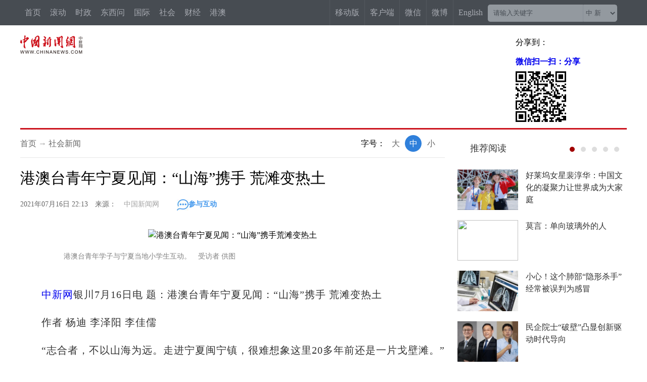

--- FILE ---
content_type: text/html
request_url: https://www.chinanews.com.cn/sh/2021/07-16/9521839.shtml
body_size: 17817
content:
<!DOCTYPE html>
<html lang="zh-CN">
<head>
    <meta charset="UTF-8"/>
        <!--[4,8,9521839] published at 2021-07-16 22:13:23 from #10 by 苑菁菁-->
    <meta name="author" content="chinanews" />
    <meta name="copyright" content="www.chinanews.com,版权所有" />
    <meta name="keywords" content="宁镇,红酒文化,语言大学,产区,青年学子" />
    <meta name="description" content="题：港澳台青年宁夏见闻：“山海”携手 荒滩变热土　　作者 杨迪 李泽阳 李佳儒　　“志合者，不以山海为远。连片的葡萄园、宏伟的中式建筑、成排的巨大酒罐和颇具浪漫氛围的酒窖，让前来参观的港澳台青年学子连连赞叹。" />
    <META http-equiv="X-UA-Compatible" content="IE=edge" />

    <base target="_blank"/>
    <title>港澳台青年宁夏见闻：“山海”携手 荒滩变热土-中新网</title>
    <!--pc和手机适配代码开始-->
<script>	
newwapurl="wap/detail/zw";
isForApp="n";
</script>

<script>
document.write('<scr'+'ipt src="//www.chinanews.com/part/utf8pro/21/2020/1202/38zw_utf8.js?t='+new Date().getFullYear()+'_'+ new Date().getMonth()+'"></scr'+'ipt>');
</script>
<!--pc和手机适配代码结束-->
    <link href="/m/part/cns_public/101/main.css?v=0.0" rel="stylesheet" type="text/css" />
    <link rel="stylesheet" href="//www.chinanews.com/test/fabu/2019-05-20/1293/share.min.css">
    <link rel="stylesheet" type="text/css" href="//i6.chinanews.com/js/sou/jquery.autocomplete.css"/>

<meta http-equiv="X-UA-Compatible" content="IE=EmulateIE7" />
</head>
<body>
    <!--表情字段开始-->
    <input id="newsid" type="hidden"  name="newsid"  value="4_8_9521839"/>
    <input id="newsurl" type="hidden" name="newsurl" value="//www.chinanews.com/sh/2021/07-16/9521839.shtml"/>
    <input id="newsdate" type="hidden" name="newsdate" value="2021-07-16"/>
    <input id="newstime" name="newstime" type="hidden" value="22:13:07"/>
    <input id="newstitle" name="newstitle" type="hidden" value='港澳台青年宁夏见闻：“山海”携手 荒滩变热土'/>
    <input id="newstype" name="newstype" type="hidden" value='sh'/>
    <input id="moodtotal" name="moodtotal" type="hidden" value='0'/>
    <input id="bbstotal" name="bbstotal" type="hidden" value='0'/>
    <input id="creator" name="creator" type="hidden" value='jixiang' />
    <input id="editorname" name ="editorname" type="hidden" value='苑菁菁' />
    <!--表情字段结束-->
    <!--top nav and search start-->
    <div class="clear"></div>
<!--nav-->
<div id="navbar">
<div class="left">
<div class="topnav1">
 <a href="/">首页</a>
 <a href="/scroll-news/news1.html">滚动</a>
 <a href="/china/">时政</a>
 <a href="/dxw/">东西问</a>
 <a href="/world/">国际</a>
 <a href="/society/">社会</a>
  <a href="/finance/" >财经</a>
  <a href="//channel.chinanews.com/u/dwq-ga.shtml">港澳</a>

   <div class="more">
<div class="topnav2">
<a href="//channel.chinanews.com/cns/cl/cj-fortune.shtml">金融</a>
<a href="//channel.chinanews.com/u/gn-la.shtml" >台湾</a>
<a href="/huaren/">华人</a>
<a href="/wy/">文娱</a>
<a href="/sports/index.shtml">体育</a>
<a href="//www.ecns.cn/">English</a>
<a href="//www.chinaqw.com/">侨网</a>
<a href="/shipin/">视频</a>
   <a href="//www.jwview.com/">经纬</a>
<a href="/gsztc/">国是</a>
<a href="/photo/">图片</a>
 <a href="/live.shtml">直播</a>
 <a href="/theory/">理论</a>
<a href="/life/">生活</a>
  <a href="//channel.chinanews.com/cns/cl/cj-auto.shtml">汽车</a>
<a href="/allspecial/index.shtml">专题</a>
 <a href="//m.chinanews.com/">新媒体</a>

</div>
   </div>
</div>
  <div class="clear"></div>
</div>
<!--搜索及右侧导航-->
<div class="right">
        <div class="searchinput right nav-title">
            <input type="text" value="请输入关键字" onClick="this.value='',this.style.color='#000'" name="q" id="q"  class="search_input" onKeyDown="return quickQueryCust(event)">
            <div class="search_listbox"> 
                <div class="dii7" id="id7">
                    <div  class="select_border">
                        <div class="select_container">
                            <select id="s0" name="s0"  class="selectnews"> 
                                <option value="cns">中 新</option> 
                                <option value="baidu">百 度</option> 
                            </select> 
                        </div>
                    </div>
                </div>      
            </div>
            <a  class="search_a" onClick="submitFun()"></a>
            <div class="clear"></div>
        </div>
        <div class="navright">
            <a href="/m/home/" class="nav-title">移动版</a>
            <a href="/app/chinanews/index.shtml" class="nav-title">客户端</a>
            <a href="/cns2012.shtml" class="nav-title">微信</a>          
            <div class="nav-title weibo">微博
                <div id="navshow_div">
                    <ul class="index-nav-select-list clearfix">
                        <li><a href="http://weibo.com/chinanewsv"><span>中新网<em >新浪</em>法人微博</span></a></li>             
                        <li><a href="http://weibo.com/u/3604378011"><span>中新社<em >新浪</em>法人微博</span></a></li>
                    </ul>
                </div>
            </div>
            <a class="nav-title" href="http://www.ecns.cn/">English</a>  
        </div>
    </div>
    <div class="clear"></div>
</div>
    <!--top nav and search end-->
    <div class="komg6" style="height:50px;"></div>
    <!--logo上方顶通（1200*100）广告start-->
    <div class="divnew" id="dingtong" style="margin-bottom:0;">

<!--<meta name="chinanews_site_verification" content="f1a5b7962334b0a760bdf8c8ea7c8d74"/>-->
<!--4,175,628 published at 2025-10-01 10:47:39 by 947--></div>
    <!--logo上方顶通（1200*100）广告end-->

    <div class="divnew background-whtie" id="qizhi_div1200" >
        <div id="logo" style="margin-top:20px;"><a href="//www.chinanews.com/"><img src="//www.chinanews.com/fileftp/2020/03/2020-03-11/U719P4T47D46411F24532DT20200311090628.png" width="123" alt="中国新闻网"></a></div>
       <div id="share-2" class="share" style="margin-top:15px;margin-bottom:0;">分享到：</div>
        <!--<div class="" id="ldrnav">
            <div id="nav"><a href="//www.chinanews.com/">首页</a> → <a href="/china.shtml">国内新闻</a> </div>
            <div class="right">
              <div id="share-4" class="share">分享到：</div>
              <div id="zihao" >
                <div>字号：</div>
                <a javascript:void(0);  id="txt_x1">小</a> <a  javascript:void(0); id="txt_z1" class="on">中</a> <a javascript:void(0);  id="txt_d1">大</a> </div>
        <div class="clear"></div>
        </div>
        </div>-->
        <div class="clear"></div>
        <div class="linered"></div>
    </div>
<!--旗帜广告end-->
<!--nav_start-->

<div id="second-title">
<div class="divnew">
    <div id="logo" style="margin-top:11px;height:40px;"><a href="//www.chinanews.com/"><img src="//www.chinanews.com/fileftp/2020/03/2020-03-11/U719P4T47D46411F24532DT20200311090628.png" width="124" alt="中国新闻网"></a></div>
        <div class="left">          
            <h1>
              港澳台青年宁夏见闻：“山海”携手 荒滩变热土
            </h1>
        </div>
      <div id="share-3" class="share">分享到：</div>
    </div>
    <div class="clear"></div>
</div>

<div id="con">
  <div class="con_left">
        <div id="nav_div">
            <div id="nav"><a href="//www.chinanews.com/">首页</a> → <a href="//www.chinanews.com/society.shtml">社会新闻</a> </div>
            <div class="right">
                <div id="zihao" style="border-right:none;">
                    <div>字号：</div>
                    <a javascript:void(0);  id="txt_x">小</a> <a  javascript:void(0); id="txt_z" class="on">中</a> <a javascript:void(0);  id="txt_d">大</a> 
                </div>
                <div class="clear"></div>
            </div>
        </div>
	  <div class="content" id="cont_1_1_2">
      <!--页眉（840*60） start-->
      <div id="ad_ym">
</div>
      <!--页眉（840*60） end-->
      <h1 style="display:block; position:relative; clear:both">港澳台青年宁夏见闻：“山海”携手 荒滩变热土</h1>
      <div id="BaiduSpider" style="display:none">
          <span id="pubtime_baidu">2021-07-16 22:13:07</span>
          <span id="source_baidu">来源：<a href="http://www.chinanews.com./sh/2021/07-16/9521839.shtml" target="_blank">中国新闻网</a></span>
          <span id="author_baidu">作者：苑菁菁</span>
          <span id="editor_baidu">责任编辑：苑菁菁</span>
      </div>
      <div class="left-time" style="clear:both;">
        <div class="left-t">2021年07月16日 22:13　来源：<a href='http://www.chinanews.com/' class='source'>中国新闻网</a><a href="#zw_cyhd" target="_self"><img src="http://www.chinanews.com/fileftp/2019/08/2019-08-19/U719P4T47D44991F24534DT20190819170959.jpg" alt="参与互动"/>参与互动</a></div>
      </div>
      <!--图片搜索/视频搜索start-->
	    <div id="tupian_div"><!--视频搜索start--><!--视频搜索end--></div>
      <!--图片搜索/视频搜索end-->
      <!--图片start-->
	    <div class=left_ph><img src="http://i2.chinanews.com/simg/ypt/2021/210716/73c19513-fe0d-488d-a4fd-e6498b8a3694_zsite.jpg" alt="港澳台青年宁夏见闻：“山海”携手荒滩变热土" /></div><!--图片说明-->
<div class=left_pt>&nbsp;&nbsp;&nbsp;&nbsp;港澳台青年学子与宁夏当地小学生互动。　受访者 供图</div>
<!--图片说明-->
      <!--图片end-->
      <!--正文start-->
      <div class="left_zw"> 
<p>　　<a target='_blank' href='http://www.chinanews.com/' >中新网</a>银川7月16日电 题：港澳台青年宁夏见闻：“山海”携手 荒滩变热土</p>

<p>　　作者 杨迪 李泽阳 李佳儒</p>

<p>　　“志合者，不以山海为远。走进宁夏闽宁镇，很难想象这里20多年前还是一片戈壁滩。”16日，北京语言大学香港研究生李孟达在接受记者采访时表示，闽宁两地携手并肩将“干沙滩”变成“金沙滩”的故事令他赞叹。</p>

<p>　　连日来，20名来自北京语言大学的港澳台青年学子来到宁夏，参加由宁夏港澳台办举办的“今昔对比看宁夏”交流活动，通过深入走访、实地调研，了解宁夏脱贫攻坚的历程和成果。</p>

<div style="text-align:center"><img alt="港澳台青年学子参加“今昔对比看宁夏”交流活动。　受访者 供图" src="http://i2.chinanews.com/simg/ypt/2021/210716/0b1c8072-3ba6-4b18-aeee-bbe9156251e2_zsite.jpg" title="港澳台青年学子参加“今昔对比看宁夏”交流活动。　受访者 供图" /></div>

<div class="pictext" style="margin-top: 5px; margin-bottom: 5px; text-indent: 2em; text-align: left;">港澳台青年学子参加“今昔对比看宁夏”交流活动。　受访者 供图</div>

<p>　　在闽宁镇原隆村禾美电商扶贫车间，女工们正在拣选货物、打包发货，不远处还架着环形补光灯和手机，有女工在镜头前通过直播带货。</p>

<p>　　“很难想象在一个曾经风吹石头遍地跑的地方，如今竟可以通过如此时尚的方式将枸杞、牛羊肉、葡萄酒等当地特色产品推介出去。”北京语言大学澳门学生徐建辉感叹，扶贫车间、网络直播为村民创造了更多的就业岗位，“如今的闽宁镇，时刻都焕发着青春的活力，向众人展现着自己朝气蓬勃的面貌。”徐建辉说，如果用一个词来形容闽宁镇，那一定是“新潮”。</p>

<p>　　地处葡萄酒种植酿造黄金纬度的闽宁镇，如今也拥有丰富的红酒资源。连片的葡萄园、宏伟的中式建筑、成排的巨大酒罐和颇具浪漫氛围的酒窖，让前来参观的港澳台青年学子连连赞叹。</p>

<p>　　“宁夏产区的葡萄酒品质非常好，我在台湾就能购买到来自贺兰山东麓产区的葡萄酒。”对红酒颇有兴趣的北京语言大学台湾学生钱威延告诉记者，实地到访葡萄酒“明星产区”，走进酒庄了解红酒文化，感受到的更多是闽宁镇的脱贫成果。“荒滩戈壁，尽染新绿。小镇里的葡萄酒酿出了国际范儿，希望宁夏的葡萄酒能越来越多出现在世界各地人们的餐桌上。”钱威延说。</p>

<p>　　“电视剧《山海情》中，闽宁镇漫天的黄沙、贫瘠的戈壁滩、满是山路，通行只能靠自行车的艰难环境早已不复存在。”徐建辉说，一如剧中的场景，这里的人们始终怀揣着山海之间的深情厚谊，感人的扶贫故事也给他留下了深刻的印象。</p>

<p>　　“通过这次走访，我感受到了宁夏在脱贫攻坚中所取得的成就。”在李孟达看来，青年要志存高远、心系国家，“乡村振兴的道路上，还需要我们这些青年去探索。”(完)</p><table border=0 cellspacing=0 cellpadding=0 align=left class="adInContent"><tr><td><!--画中画广告start-->

<!--<meta name="chinanews_site_verification" content="93ae22052369ea92e6d8ce0007ffdb8e"/>-->
<!--4,175,633 published at 2025-05-28 09:17:47 by 947--><!--画中画广告end--></td></tr></table><div class="adEditor"><!--编辑姓名start--><div class="left_name right"> <span>【编辑:苑菁菁】 </span></div><!--编辑姓名end--></div><div id="function_code_page"></div>
      </div> 
      <div class="clear"></div>
      <!--</div>-->
      <!--正文end-->
      <!--channel start-->
      <div class='channel'><a href="//www.chinanews.com/society.shtml">更多精彩内容请进入社会新闻</a></div>
      <!--channel end-->
      <!--app客户端入口开始
      #include virtual="/ad2008/638.html"
      app客户端入口结束-->
	    <!--头部固定导航结束位置 start-->
      <div class="div840" style="width:600px; margin:0 auto">
        <div id="secondend"></div>
        <div class="clear"></div>
      </div>
      <!--头部固定导航结束位置 end-->
      <!--相关新闻开始start-->

      <!--相关新闻结束end-->
      <!--新闻精选上方广告start-->
      <div class="ad_recommended_top">
      

      </div>
      <!--新闻精选上方广告start-->
      <!--频道新闻精选开始-->
      <div class="div840 border-top-solid1 margin-top20" id="jxxw">
      <div>
        <h4 class='newsRecommendTitle'>社会新闻精选：</h4>
        <ul class="news_list_ul" id="changelist">
          <!--[4,574,7] published at 2025-11-26 13:23:10 from #10 by system -->                <li><div class="bigpic_list"><div class="intermoren_box"><div class="intermoren_left"><a href="/sh/2025/11-26/10521518.shtml" target="_blank"><img src="/sh/2025/11-26/U1001P4T8D10521518F19930DT20251126083942.jpg"></a></div><div class="intermoren_right">
		<div class="news_title"><em><a href="/sh/2025/11-26/10521518.shtml" target="_blank">旅法大熊猫“欢欢”“圆仔”平安接返回国</a></em></div>
		<div class="news_source"><div class="left">2025年11月26日 08:39:41</div></div></div></div></div></li>
                <li><div class="bigpic_list"><div class="intermoren_box"><div class="intermoren_left"><a href="/sh/2025/11-25/10521389.shtml" target="_blank"><img src="//i2.chinanews.com.cn/simg/ypt/2025/251125/94f8765d-80cc-47c8-9e5e-af1b914756d5_700x1000_zsite_sl.jpeg"></a></div><div class="intermoren_right">
		<div class="news_title"><em><a href="/sh/2025/11-25/10521389.shtml" target="_blank">张乐平与三毛往来书信遗落 上海徐汇警方火速寻回</a></em></div>
		<div class="news_source"><div class="left">2025年11月25日 20:38:47</div></div></div></div></div></li>
                <li><div class="bigpic_list"><div class="intermoren_box"><div class="intermoren_left"><a href="/sh/2025/11-25/10521365.shtml" target="_blank"><img src="/sh/2025/11-25/U892P4T8D10521365F19930DT20251125200506.jpg"></a></div><div class="intermoren_right">
		<div class="news_title"><em><a href="/sh/2025/11-25/10521365.shtml" target="_blank">售价百万的“抗癌针”有用吗？专家表示并非万能</a></em></div>
		<div class="news_source"><div class="left">2025年11月25日 20:05:06</div></div></div></div></div></li>
                <li><div class="bigpic_list"><div class="intermoren_box"><div class="intermoren_left"><a href="/sh/2025/11-25/10521319.shtml" target="_blank"><img src="//i2.chinanews.com.cn/simg/ypt/2025/251125/47da0eb8-b87c-4f32-bca0-45543df06768_zsite_sl.jpg"></a></div><div class="intermoren_right">
		<div class="news_title"><em><a href="/sh/2025/11-25/10521319.shtml" target="_blank">2026年“欢乐春节”吉祥物“吉祥马”发布</a></em></div>
		<div class="news_source"><div class="left">2025年11月25日 19:08:32</div></div></div></div></div></li>
                <li><div class="bigpic_list"><div class="intermoren_box"><div class="intermoren_left"><a href="/sh/2025/11-25/10521298.shtml" target="_blank"><img src="//i2.chinanews.com.cn/simg/ypt/2025/251125/81eaa016-4e22-4607-91c7-9b8002575602_700x1000_zsite_sl.JPG"></a></div><div class="intermoren_right">
		<div class="news_title"><em><a href="/sh/2025/11-25/10521298.shtml" target="_blank">携手应对跨境犯罪 中外专家建言打出“组合拳”</a></em></div>
		<div class="news_source"><div class="left">2025年11月25日 18:51:15</div></div></div></div></div></li>
                <li><div class="bigpic_list"><div class="intermoren_box"><div class="intermoren_left"><a href="/sh/2025/11-25/10521256.shtml" target="_blank"><img src="//i2.chinanews.com.cn/simg/ypt/2025/251125/d5291211-8ca7-4ab8-a7d7-09cea3be78ae_700x1000_zsite_sl.jpg"></a></div><div class="intermoren_right">
		<div class="news_title"><em><a href="/sh/2025/11-25/10521256.shtml" target="_blank">从“碧潭少年”到“天津姑爷”：台青井然的十六载“银发”创业路</a></em></div>
		<div class="news_source"><div class="left">2025年11月25日 18:00:10</div></div></div></div></div></li>
                <li><div class="bigpic_list"><div class="intermoren_box"><div class="intermoren_left"><a href="/sh/2025/11-25/10521197.shtml" target="_blank"><img src="//i2.chinanews.com.cn/simg/ypt/2025/251125/47526432-d2ad-4b3e-8a80-f58c77fe8663_700x1000_zsite_sl.JPG"></a></div><div class="intermoren_right">
		<div class="news_title"><em><a href="/sh/2025/11-25/10521197.shtml" target="_blank">射向月亮的运动：呼和浩特高校传统射箭课受追捧</a></em></div>
		<div class="news_source"><div class="left">2025年11月25日 16:02:02</div></div></div></div></div></li>
                <li><div class="bigpic_list"><div class="intermoren_box"><div class="intermoren_left"><a href="/sh/2025/11-25/10521100.shtml" target="_blank"><img src="//i2.chinanews.com.cn/simg/ypt/2025/251125/ca890f3e-477d-4673-9fbb-e23d348ff1ea_700x1000_zsite_sl.jpg"></a></div><div class="intermoren_right">
		<div class="news_title"><em><a href="/sh/2025/11-25/10521100.shtml" target="_blank">贵州盘州至兴义高速铁路将于11月28日建成通车</a></em></div>
		<div class="news_source"><div class="left">2025年11月25日 13:44:25</div></div></div></div></div></li>
                <li><div class="bigpic_list"><div class="intermoren_box"><div class="intermoren_left"><a href="/sh/2025/11-25/10521105.shtml" target="_blank"><img src="/sh/2025/11-25/U659P4T8D10521105F19930DT20251125132548.jpg"></a></div><div class="intermoren_right">
		<div class="news_title"><em><a href="/sh/2025/11-25/10521105.shtml" target="_blank">AI换脸、声音克隆…… 人工智能技术滥用该如何应对？</a></em></div>
		<div class="news_source"><div class="left">2025年11月25日 13:25:48</div></div></div></div></div></li>
                <li><div class="bigpic_list"><div class="intermoren_box"><div class="intermoren_left"><a href="/sh/2025/11-25/10521046.shtml" target="_blank"><img src="//i2.chinanews.com.cn/simg/ypt/2025/251125/c92f5788-562a-4621-988d-729bf7bdfe0f_700x1000_zsite_sl.jpg"></a></div><div class="intermoren_right">
		<div class="news_title"><em><a href="/sh/2025/11-25/10521046.shtml" target="_blank">（走进中国乡村）新疆牧民乐队唱响乡村新生活</a></em></div>
		<div class="news_source"><div class="left">2025年11月25日 11:19:56</div></div></div></div></div></li>

<!--<meta name="chinanews_site_verification" content="ed3baba5b6dbeb7a2d5d78005b760688"/>-->
<!--4,574,7 published at 2025-11-26 13:23:10 by 0-->
        </ul>
          <div class="page_bar_bg"><a><span class="page_bar"></span></a></div></div>
      </div>

        <div class="clear"></div>
        <!--[4,322,107] published at 2019-04-08 23:14:51 from #10 by 赵谦--> 
<!--360笑话频道合作s-->
        <div class="right_pha1 TabContent" id="sh_qihoo_xiaohua"></div>
<script charset="UTF-8">
  //取360的JSONP数据并显示

   var reg2 = /f=360/;
		 var reg2_qihoo= /qihoo.com/;
		 var reg2_360=/360.cn/;
		 var reg2_so=/so.com/;
		 //alert(document.referrer); 
	     if(reg2.test(document.location.href) || reg2_qihoo.test(document.referrer) || reg2_360.test(document.referrer) || reg2_so.test(document.referrer) ){	

			$(document).ready(function(){

    $.ajax({ 
               url:"http://xiaohua.hao.360.cn/index/showjokes?callback=chinanews&date=20140520&limit=4&w=200&h=100", 
                type: "GET", 
               dataType: "jsonp", 
                 async: false, 
                 jsonp: "callback",
                 jsonpCallback:"chinanews",
                 success: function(json){ 
				              var newsTemplate=''
                              if(json != null){
                              //title    img  url createAt
                               for(var i=0;i<json.length;i++){
                  				  //console.log(json[i]);
                                        newsTemplate =newsTemplate + '<li style="width:156px;float:left">' +
	                                '<a href="'+json[i].url+'" target="_blank" title="'+json[i].title+'">' +
	                                '    <img src="'+json[i].img+'"></a></br>' +
	                                '    <a href="'+json[i].url+'" target="_blank" title="'+json[i].title+'">'+json[i].title+'</a></li>';                                         
                                    }
                                    $('#sh_qihoo_xiaohua').html(newsTemplate);

                              } 

                 }, 
                 error: function(){ 
                    //console.log("AJAX fail"); 
                 } 
             }); 
         });
		 }

	</script> <div class="clear"></div>
    <!--360笑话频道合作e-->
    </div>
      <!--频道新闻精选结束-->
      <!--换一批 下方按钮 （840*X）start-->
      <div id="ad_left_wm" >
        

      </div>
      <!--换一批 下方按钮 （840*X）end-->
      <!--互动区start-->
	  <div style="clear:both"></div>
      <div class="div840 margin-top20">
        <div id="zw_cyhd"></div><div>
<div id="SOHUCS" sid="9521839"></div>
<script>
  var _config = { categoryId : 'sh'};
  (function(){
    var appid = 'cyqE875ep',
    conf = 'prod_5d616dd38211ebb5d6ec52986674b6e4';
    var doc = document,
    s = doc.createElement('script'),
    h = doc.getElementsByTagName('head')[0] || doc.head || doc.documentElement;
    s.type = 'text/javascript';
    s.charset = 'utf-8';
    s.src =  '//assets.changyan.sohu.com/upload/changyan.js?conf='+ conf +'&appid=' + appid;
    h.insertBefore(s,h.firstChild);
    window.SCS_NO_IFRAME = true;
  })()
</script>

</div>
      </div>
      <!--互动区end-->
      <div class="border-bottom-1" style="height:1px;"></div>
      <div class="blank0"></div>
      <!--参与互动 下方按钮 （840*X）start-->
      <div id="ad_left_jj1" >
</div>
      <!--参与互动 下方按钮 （840*X）end-->
  </div>
  <!--右侧内容start-->
  <div class="con_right" style="margin-top:15px;">
    <!-- 推荐阅读 上方按钮 （335*X） start-->
    <div id="ad_right_fc1">

<!--<meta name="chinanews_site_verification" content="4ba8384e09960093d204cbc1fc042dc2"/>-->
<!--4,175,640 published at 2025-11-25 09:45:16 by 947--></div>
    <!-- 推荐阅读 上方按钮 （335*X） end-->
    <!--推荐阅读start-->
    <div class="right_lm">
      <div class="right_lm_bt"> <a href="//www.chinanews.com/news/tjyd/more_1.shtml"><span>推荐阅读</span></a></div>
      <div class="right_lm_ad" id="ad_right_lm"></div>
      <div class="clear"></div>
    </div>
    <div id="ydtj">
      <div id="flash">
          <div id="prev"></div>
          <div id="next"></div>
          <ul id="play">
              <li style="display:block">        <div class="ydtj_div">
        <a href="/cul/2025/11-25/10521293.shtml">
        <div class="left"><img src="/cul/2025/11-25/U892P4T8D10521293F19930DT20251125185808.png" /></div>
        <div class="right"><p>好莱坞女星裴淳华：中国文化的凝聚力让世界成为大家庭</p></div>
        </a>
        <div class="clear"></div>
        </div>
        <div class="ydtj_div">
        <a href="/cul/2025/11-25/10521090.shtml">
        <div class="left"><img src="http://i2.chinanews.com.cn/simg/ypt/2025/251125/e5d4f9cf-3460-4c24-8b35-27f10edec19a_700x1000_zsite_sl.jpg" /></div>
        <div class="right"><p>莫言：单向玻璃外的人</p></div>
        </a>
        <div class="clear"></div>
        </div>
        <div class="ydtj_div">
        <a href="/life/2025/11-25/10520990.shtml">
        <div class="left"><img src="https://image.chinanews.com/cspimp/2025/11-24/82154990-3b74-444e-b2d7-1e3e977a2e45.JPG" /></div>
        <div class="right"><p>小心！这个肺部“隐形杀手”经常被误判为感冒</p></div>
        </a>
        <div class="clear"></div>
        </div>
        <div class="ydtj_div">
        <a href="/cj/2025/11-25/10520986.shtml">
        <div class="left"><img src="https://image.chinanews.com/cspimp/2025/11-24/a58846e5-07c4-47b5-bdf0-6944220e1c27.JPG" /></div>
        <div class="right"><p>民企院士“破壁”凸显创新驱动时代导向</p></div>
        </a>
        <div class="clear"></div>
        </div>
</li><li class="display:none;">        <div class="ydtj_div">
        <a href="/cul/2025/11-24/10520858.shtml">
        <div class="left"><img src="https://image.chinanews.com/cspimp/2025/11-24/ea8f7d27-de0a-4ed1-9b53-5e151d2ed482.JPG" /></div>
        <div class="right"><p>冬季养生，一日三餐怎么吃？</p></div>
        </a>
        <div class="clear"></div>
        </div>
        <div class="ydtj_div">
        <a href="/gj/2025/11-24/10520626.shtml">
        <div class="left"><img src="/gj/2025/11-24/U982P4T8D10520626F19930DT20251124112127.jpg" /></div>
        <div class="right"><p>日本拟复活“大佐”军衔 国际社会强烈警惕</p></div>
        </a>
        <div class="clear"></div>
        </div>
        <div class="ydtj_div">
        <a href="/jk/2025/11-24/10520606.shtml">
        <div class="left"><img src="/jk/2025/11-24/U1101P4T8D10520606F19930DT20251124105532.png" /></div>
        <div class="right"><p>流感病毒“进化”了吗？专家回应</p></div>
        </a>
        <div class="clear"></div>
        </div>
        <div class="ydtj_div">
        <a href="/ty/2025/11-24/10520572.shtml">
        <div class="left"><img src="http://i2.chinanews.com.cn/simg/ypt/2025/251124/5316742c-1816-4615-96a9-d80051cf7efe_700x1000_zsite_sl.jpg" /></div>
        <div class="right"><p>中超联赛综述：争冠格局生变 小将崭露头角</p></div>
        </a>
        <div class="clear"></div>
        </div>
</li><li class="display:none;">        <div class="ydtj_div">
        <a href="/gj/2025/11-24/10520542.shtml">
        <div class="left"><img src="/gj/2025/11-24/U873P4T8D10520542F19930DT20251124092722.jpg" /></div>
        <div class="right"><p>错误言论暗藏三大意图，高市早苗打的什么“算盘”？</p></div>
        </a>
        <div class="clear"></div>
        </div>
        <div class="ydtj_div">
        <a href="/sh/2025/11-24/10520497.shtml">
        <div class="left"><img src="/sh/2025/11-24/U1062P4T8D10520497F19930DT20251124062632.jpg" /></div>
        <div class="right"><p>一键“变脸”背后暗藏诸多风险 AI换脸技术滥用乱象调查</p></div>
        </a>
        <div class="clear"></div>
        </div>
        <div class="ydtj_div">
        <a href="/sh/2025/11-24/10520495.shtml">
        <div class="left"><img src="/sh/2025/11-24/U1062P4T8D10520495F19930DT20251124062004.jpg" /></div>
        <div class="right"><p>不好用、不能用 无障碍设施咋成了“障碍”</p></div>
        </a>
        <div class="clear"></div>
        </div>
        <div class="ydtj_div">
        <a href="/sh/2025/11-23/10520366.shtml">
        <div class="left"><img src="http://i2.chinanews.com.cn/simg/ypt/2025/251123/c8396a35-257a-49f3-828c-d45d84b890a1_700x1000_zsite_sl.jpeg" /></div>
        <div class="right"><p>“穿”越时光相遇 古着产品受年轻人青睐</p></div>
        </a>
        <div class="clear"></div>
        </div>
</li><li class="display:none;">        <div class="ydtj_div">
        <a href="/sh/2025/11-23/10520248.shtml">
        <div class="left"><img src="/sh/2025/11-23/U892P4T8D10520248F19930DT20251123093200.png" /></div>
        <div class="right"><p>从“制瓷”到“升空”，“千年瓷都”有了百亿新产业</p></div>
        </a>
        <div class="clear"></div>
        </div>
        <div class="ydtj_div">
        <a href="/cj/2025/11-22/10520089.shtml">
        <div class="left"><img src="https://image.chinanews.com/cspimp/2025/11-22/0f4227b2-8fdd-4e9a-aebd-a48ca05d0e17.JPG" /></div>
        <div class="right"><p>“撒钱式”刺激难稳信心，日本金融市场承压</p></div>
        </a>
        <div class="clear"></div>
        </div>
        <div class="ydtj_div">
        <a href="/cj/2025/11-22/10520087.shtml">
        <div class="left"><img src="https://image.chinanews.com/cspimp/2025/11-18/3e2dbd03-473e-408c-b894-d2096f64c65d.JPG" /></div>
        <div class="right"><p>“增高奶粉”市场乱象调查：多家品牌涉嫌虚假宣传</p></div>
        </a>
        <div class="clear"></div>
        </div>
        <div class="ydtj_div">
        <a href="/ty/2025/11-22/10519886.shtml">
        <div class="left"><img src="https://image.chinanews.com/cspimp/2025/11-21/e5e97a3e-1f27-4ba5-adfd-70019c4d49ff.JPG" /></div>
        <div class="right"><p>马龙，讲不出再见</p></div>
        </a>
        <div class="clear"></div>
        </div>

<!--<meta name="chinanews_site_verification" content="b6fec32857834c562474758ff1ff4a71"/>-->
<!--4,322,118 published at 2025-11-26 13:31:16 by 0-->
          </ul>
          <ul id="button">
            <li><div style="background: #A10000;"></div></li>
            <li><div></div></li>
            <li><div></div></li>
            <li><div></div></li>
            <li><div></div></li>
          </ul>
      </div>
    </div>
    <div class="clear"></div>
    <!--推荐阅读end-->
    <!--热点视频上方（335*X）广告start-->
    

<!--<meta name="chinanews_site_verification" content="33758f515c2d044ea810317832ac5508"/>-->
<!--4,175,641 published at 2025-03-01 09:00:07 by 435-->  
    <!--热点视频上方广告end-->
    <!--热点视频上方（335*X）start-->        
    <div class="right_lm1" id="right_lm1">
      <div class="active" onMouseOver="menu_on(5,1,2);"  id="menu_5_1_2">
        <a href="//www.chinanews.com/shipin/scroll/spjx/index.shtml">热点视频</a>
      </div>
      <div  onMouseOver="menu_on(5,2,2);"  id="menu_5_2_2">
        <span style="color: #727373;">奇闻趣事</span>
      </div>
    </div>
    <div id="zhengwenvideo">
        <div id="cont_5_1_2" >
            <div class="sp_tp">
                <li><a href="/shipin/cns/2025/11-26/news1035932.shtml"><img class=whb src="https://poss-videocloud.cns.com.cn/oss/2025/11/21/chinanews/MEIZI_YUNSHI/uploadImage/692023fd9354701f006d6a14_small.jpg"/></a><p><a href="/shipin/cns/2025/11-26/news1035932.shtml">揭秘“十五五”规划建议里的关键译法</a></p><a href="/shipin/cns/2025/11-26/news1035932.shtml" style="display:block" class="play"></a></li>
<li><a href="/sh/shipin/cns-d/2025/11-26/news1035917.shtml"><img class=whb src="https://poss-videocloud.cns.com.cn/oss/2025/11/26/chinanews/MEIZI_YUNSHI/uploadImage/69257d222a1808056be93901_small.jpg"/></a><p><a href="/sh/shipin/cns-d/2025/11-26/news1035917.shtml">中国自主研制超大型耙吸挖泥船“通浚”轮海试成功</a></p><a href="/sh/shipin/cns-d/2025/11-26/news1035917.shtml" style="display:block" class="play"></a></li>
<li><a href="/sh/shipin/cns/2025/11-26/news1035910.shtml"><img class=whb src="https://image.chinanews.com/cspimp/2025/11-26/8f41ec22-3359-4e4d-a411-04f7dec5bb43_small.JPG"/></a><p><a href="/sh/shipin/cns/2025/11-26/news1035910.shtml">我在义乌“卖太阳”</a></p><a href="/sh/shipin/cns/2025/11-26/news1035910.shtml" style="display:block" class="play"></a></li>
<li><a href="/sh/shipin/cns-d/2025/11-25/news1035855.shtml"><img class=whb src="https://poss-videocloud.cns.com.cn/oss/2025/11/25/chinanews/MEIZI_YUNSHI/uploadImage/69251fc02a1808056be9379d_small.jpg"/></a><p><a href="/sh/shipin/cns-d/2025/11-25/news1035855.shtml">送别英雄！援非牺牲医生张军桥在故乡潍坊安葬</a></p><a href="/sh/shipin/cns-d/2025/11-25/news1035855.shtml" style="display:block" class="play"></a></li>
<li><a href="/cj/shipin/cns/2025/11-25/news1035826.shtml"><img class=whb src="https://poss-videocloud.cns.com.cn/oss/2025/11/24/chinanews/MEIZI_YUNSHI/uploadImage/692439c9f604701b0f196a9d_small.jpg"/></a><p><a href="/cj/shipin/cns/2025/11-25/news1035826.shtml">新疆乌鲁木齐：冰雪游带火乡村游</a></p><a href="/cj/shipin/cns/2025/11-25/news1035826.shtml" style="display:block" class="play"></a></li>
<li><a href="/sh/shipin/cns-d/2025/11-24/news1035794.shtml"><img class=whb src="https://poss-videocloud.cns.com.cn/oss/2025/11/24/chinanews/MEIZI_YUNSHI/uploadImage/6923d548f604701b0f196958_small.jpg"/></a><p><a href="/sh/shipin/cns-d/2025/11-24/news1035794.shtml">初冬时节 黄河壶口瀑布壮美如画</a></p><a href="/sh/shipin/cns-d/2025/11-24/news1035794.shtml" style="display:block" class="play"></a></li>
<li><a href="/sh/shipin/cns-d/2025/11-24/news1035784.shtml"><img class=whb src="https://poss-videocloud.cns.com.cn/oss/2025/11/24/chinanews/MEIZI_YUNSHI/uploadImage/6923e093f604701b0f196967_small.jpg"/></a><p><a href="/sh/shipin/cns-d/2025/11-24/news1035784.shtml">120万亩红叶渐红 长江巫峡两岸层林尽染</a></p><a href="/sh/shipin/cns-d/2025/11-24/news1035784.shtml" style="display:block" class="play"></a></li>
<li><a href="/sh/shipin/cns/2025/11-24/news1035765.shtml"><img class=whb src="https://image.chinanews.com/cspimp/2025/11-24/a37cdd84-dd7f-4c98-afa8-613fc1155e86_small.JPG"/></a><p><a href="/sh/shipin/cns/2025/11-24/news1035765.shtml">这所大学如何让石榴花开别样红？</a></p><a href="/sh/shipin/cns/2025/11-24/news1035765.shtml" style="display:block" class="play"></a></li>

<!--<meta name="chinanews_site_verification" content="46ef04927af4f0fdaa60b20c0d729a1b"/>-->
<!--4,322,120 published at 2025-11-26 13:31:18 by 0-->
                <div class="clear"></div>
            </div>
        </div>
        <div id="cont_5_2_2"  style="display:none">
            <div class="sp_tp">
                <li><a href="/shipin/cns/2025/11-24/news1035777.shtml"><img class=whb src="https://image.chinanews.com/cspimp/2025/11-24/03c871f1-201f-4bba-81c2-b69aa80c3667_small.JPG"/></a><p><a href="/shipin/cns/2025/11-24/news1035777.shtml">网红美食生命周期几何</a></p><a href="/shipin/cns/2025/11-24/news1035777.shtml" style="display:block" class="play"></a></li>
<li><a href="/cj/shipin/cns/2025/11-24/news1035774.shtml"><img class=whb src="https://image.chinanews.com/cspimp/2025/11-24/65101379-559d-44f1-8d7c-bb18c0abbdeb_small.JPG"/></a><p><a href="/cj/shipin/cns/2025/11-24/news1035774.shtml">人形机器人做了克洛泽做不到的事</a></p><a href="/cj/shipin/cns/2025/11-24/news1035774.shtml" style="display:block" class="play"></a></li>
<li><a href="/shipin/cns-d/2025/11-21/news1035670.shtml"><img class=whb src="https://poss-videocloud.cns.com.cn/oss/2025/11/21/chinanews/MEIZI_YUNSHI/uploadImage/691fcb3b9354701f006d6809_small.jpg"/></a><p><a href="/shipin/cns-d/2025/11-21/news1035670.shtml">江苏无锡动物园启动年度动物健康大体检</a></p><a href="/shipin/cns-d/2025/11-21/news1035670.shtml" style="display:block" class="play"></a></li>
<li><a href="/sh/shipin/cns/2025/11-21/news1035640.shtml"><img class=whb src="https://image.chinanews.com/cspimp/2025/11-21/43cacc3b-9875-4177-af6d-af15f6aedf9a_small.JPG"/></a><p><a href="/sh/shipin/cns/2025/11-21/news1035640.shtml">脑机接口黑科技：靠“意念”就能开车！</a></p><a href="/sh/shipin/cns/2025/11-21/news1035640.shtml" style="display:block" class="play"></a></li>
<li><a href="/sh/shipin/2025/11-21/news1035624.shtml"><img class=whb src="https://image.chinanews.com/batch-admin/2025/11-21/0a694046-3d81-4f53-b2a6-434710d86432.JPG"/></a><p><a href="/sh/shipin/2025/11-21/news1035624.shtml">红外相机记录大熊猫母子“摔跤”</a></p><a href="/sh/shipin/2025/11-21/news1035624.shtml" style="display:block" class="play"></a></li>
<li><a href="/shipin/cns-d/2025/11-18/news1035398.shtml"><img class=whb src="https://poss-videocloud.cns.com.cn/oss/2025/11/18/chinanews/MEIZI_YUNSHI/uploadImage/691c1deb44286f5b9fbbdcc1_small.jpg"/></a><p><a href="/shipin/cns-d/2025/11-18/news1035398.shtml">云南红河州又放假了 是所有人！你羡慕了吗？</a></p><a href="/shipin/cns-d/2025/11-18/news1035398.shtml" style="display:block" class="play"></a></li>
<li><a href="/shipin/cns-d/2025/11-18/news1035381.shtml"><img class=whb src="https://poss-videocloud.cns.com.cn/oss/2025/11/18/chinanews/MEIZI_YUNSHI/uploadImage/691c1dbf44286f5b9fbbdcbf_small.jpg"/></a><p><a href="/shipin/cns-d/2025/11-18/news1035381.shtml">上海野生动物园大熊猫龙凤胎宝宝有名字啦</a></p><a href="/shipin/cns-d/2025/11-18/news1035381.shtml" style="display:block" class="play"></a></li>
<li><a href="/shipin/cns-d/2025/11-18/news1035379.shtml"><img class=whb src="https://poss-videocloud.cns.com.cn/oss/2025/11/18/chinanews/MEIZI_YUNSHI/uploadImage/691c395544286f5b9fbbdd95_small.jpg"/></a><p><a href="/shipin/cns-d/2025/11-18/news1035379.shtml">巴西青年八段锦初体验：整个人都精神了</a></p><a href="/shipin/cns-d/2025/11-18/news1035379.shtml" style="display:block" class="play"></a></li>

<!--<meta name="chinanews_site_verification" content="69c2a12e6e5b152e140145bd0e0183fe"/>-->
<!--4,322,121 published at 2025-11-26 13:31:19 by 0-->
                <div class="clear"></div>
            </div>
        </div>
    </div>
    <!--热点视频end-->
    <!--精彩直播 上方按钮 （335*X）广告 start-->
    
  
    <!--精彩直播 上方按钮 （335*X）广告 end-->
    <!--直播start-->
    <div class="right_lm">
      <div class="right_lm_bt"> <a href="//www.chinanews.com/live.shtml"><span>精彩直播</span></a></div>
      <div class="right_lm_ad" id="ad_right_lm"></div>
      <div class="clear"></div>
    </div>   
    <ul id="ydtj" class="zb_recommended">
      <li>
            <div class="left">
                <div class="video"></div>
                <a href="/shipin/spfts/20251125/6255.shtml"><img src="/shipin/spfts/20251125/U1028P4T309D6255F23915DT20251125111816.jpg"></a>
            </div>
            <div class="right">
                <div class="ydtj_title">
                    <a href="/shipin/spfts/20251125/6255.shtml" target="_blank">神舟二十二号飞船发射</a></div>
            </div>
        </li>
<li>
            <div class="left">
                <div class="video"></div>
                <a href="/shipin/spfts/20251124/6254.shtml"><img src="/shipin/spfts/20251124/U1028P4T309D6254F23915DT20251124160052.jpg"></a>
            </div>
            <div class="right">
                <div class="ydtj_title">
                    <a href="/shipin/spfts/20251124/6254.shtml" target="_blank">江山如画 | 在重庆探秘山腹中的“地下迷宫”</a></div>
            </div>
        </li>
<li>
            <div class="left">
                <div class="video"></div>
                <a href="/shipin/spfts/20251124/6253.shtml"><img src="/shipin/spfts/20251124/U1028P4T309D6253F23915DT20251124143529.jpg"></a>
            </div>
            <div class="right">
                <div class="ydtj_title">
                    <a href="/shipin/spfts/20251124/6253.shtml" target="_blank">江山如画 | 寻觅皖南山水间的红色地标</a></div>
            </div>
        </li>

<!--<meta name="chinanews_site_verification" content="5c13c09c9bbe316f77628ed4b2c05f19"/>-->
<!--4,322,122 published at 2025-11-26 13:31:21 by 0-->
    </ul>
    <!--直播end-->
    <div class="clear"></div>
    <!--热门图片 上方按钮 （335*X）start-->
    

    <!--热门图片 上方按钮 （335*X）end-->
    <!--热门图片start-->
    <div class="right_lm1" id="right_lm2">
      <div class="active" onMouseOver="menu_on(4,1,2);"  id="menu_4_1_2">
        <a href="//www.chinanews.com/photo/index.shtml">热门图片</a>
      </div>
      <div  onMouseOver="menu_on(4,2,2);"  id="menu_4_2_2">
        <a href="//www.chinanews.com/photo/tj.html">专题图片</a>
      </div>

    </div>
    <div class="TabContent" id="zhengwenpic">
      <div id="cont_4_1_2" style="display: block; ">
        <div style="line-height:20px;padding-bottom:7px;padding-top:7px;">
          <div class=right_ph>
            <table width="100%" border="0" cellspacing="0" cellpadding="0"><tr><td><div><a href="/tp/hd2011/2025/11-25/1173647.shtml"><img src="/tp/2025/11-25/U574P4T8D10521085F5012DT20251125124329.jpg" /></a></div>
     <div><a href="/tp/hd2011/2025/11-25/1173647.shtml">神舟二十二号飞船发射</a></div></td><td><div><a href="/tp/hd2011/2025/11-25/1173642.shtml"><img src="/2025/11-25/U574P4T8D10520988F5012DT20251125083635.jpg" /></a></div>
     <div><a href="/tp/hd2011/2025/11-25/1173642.shtml">埃塞俄比亚一火山发生</a></div></td></tr><tr><td><div><a href="/tp/hd2011/2025/11-23/1173526.shtml"><img src="/2025/11-23/U855P4T8D10520349F5012DT20251123145417.jpg" /></a></div>
     <div><a href="/tp/hd2011/2025/11-23/1173526.shtml">浙江长兴水杉林五彩斑</a></div></td><td><div><a href="/tp/hd2011/2025/11-23/1173523.shtml"><img src="/2025/11-23/U855P4T8D10520276F5012DT20251123104711.jpg" /></a></div>
     <div><a href="/tp/hd2011/2025/11-23/1173523.shtml">哈尔滨：松花江冻出晶</a></div></td></tr></table>
<!--<meta name="chinanews_site_verification" content="57875c3339660ffc9a96438fdb7581f4"/>-->
<!--4,322,123 published at 2025-11-26 13:31:23 by 0-->
          </div>
        </div>
      </div>
      <div id="cont_4_2_2" class="none" style="display: none; ">
        <div style="line-height:20px;padding-bottom:7px;padding-top:7px;">
          <div class=right_ph>
            <table width="100%" border="0" cellspacing="0" cellpadding="0"></table>
<!--<meta name="chinanews_site_verification" content="5ff47705460f8e0f664b5cb661415906"/>-->
<!--4,322,124 published at 2025-11-26 13:31:25 by 0-->
          </div>
        </div>
      </div>

    </div>
    <!--热门图片end-->
    <!--新闻排行 上方按钮 （335*X）start-->
    

    <!--新闻排行 上方按钮 （335*X）end-->
    <!--排行start-->
    <div class="right_lm"><a>新闻排行</a></div>
    <div id="zhengwenph">
        <ul>
            <li><a href="//www.chinanews.com.cn/gj/2025/11-26/10521497.shtml" target="_blank" title="特朗普“赦免”2025年感恩节幸运火鸡">特朗普“赦免”2025年感恩节幸运火鸡</a></li><li><a href="//www.chinanews.com.cn/gn/2025/11-26/10521491.shtml" target="_blank" title="你收藏的邮票可能是文化渗透的“软刀子” 国家安全部提示">你收藏的邮票可能是文化渗透的“软刀子” 国家...</a></li><li><a href="//www.chinanews.com.cn/gj/2025/11-26/10521498.shtml" target="_blank" title="马克龙：法国与英国将牵头成立工作组协调对乌安全保障">马克龙：法国与英国将牵头成立工作组协调对乌安...</a></li><li><a href="//www.chinanews.com.cn/sh/2025/11-26/10521489.shtml" target="_blank" title="“休眠”银行卡注销流程烦琐 专家建议：打通流程壁垒">“休眠”银行卡注销流程烦琐 专家建议：打通流...</a></li><li><a href="//www.chinanews.com.cn/cj/2025/11-26/10521490.shtml" target="_blank" title="年轻人缘何愿为“体验感”买单？">年轻人缘何愿为“体验感”买单？</a></li><li><a href="//www.chinanews.com.cn/gj/2025/11-26/10521509.shtml" target="_blank" title="“28点新计划”变“19点”，美乌和平计划哪儿改了？">“28点新计划”变“19点”，美乌和平计划哪...</a></li><li><a href="//www.chinanews.com.cn/ty/2025/11-26/10521502.shtml" target="_blank" title="为什么乒乓球运动员老是摸球台？并非玄学取胜小技巧">为什么乒乓球运动员老是摸球台？并非玄学取胜小...</a></li><li><a href="//www.chinanews.com.cn/gj/2025/11-26/10521492.shtml" target="_blank" title="特朗普：愿与普京、泽连斯基会面 但前提是协议“接近达成”">特朗普：愿与普京、泽连斯基会面 但前提是协议...</a></li><li><a href="//www.chinanews.com.cn/cj/2025/11-26/10521501.shtml" target="_blank" title="“鹦鹉+饮品+社交”？“爱鸟热”兴起 养殖基地迎订单热潮">“鹦鹉+饮品+社交”？“爱鸟热”兴起 养殖基...</a></li><li><a href="//www.chinanews.com.cn/cj/2025/11-26/10521507.shtml" target="_blank" title="商品房库存“八连降”，房地产政策成效持续显现">商品房库存“八连降”，房地产政策成效持续显现</a></li>
<!--<meta name="chinanews_site_verification" content="b9f1d26c9ed5cd2997317ea45b0f5253"/>-->
<!--4,116,0 published at 2025-11-26 13:10:02 by 00-->
        </ul>
    </div>
    <!--排行end-->
    <div class="afternewsrank_ad">
         

    </div>
  </div>
  <div class="clear"></div>
</div>
<div>
</div>
  <div id="ad_ditong"></div>
  <!--页底中国新闻网start-->
  <div class="pagebottom">
    <div class="pagebottom_1"> <a href="/common/footer/intro.shtml">关于我们</a>　| <a href="/common/footer/aboutus.shtml">About us</a>　|　<a href="/common/footer/contact.shtml">联系我们</a>　|　<a href="http://ad.chinanews.com.cn/">广告服务</a>　|　<a href="/common/footer/news-service.shtml">供稿服务</a>　|　<a href="/common/footer/law.shtml">法律声明</a>　|　<a href="/hr/">招聘信息</a>　|　<a href="/common/footer/sitemap.shtml">网站地图</a><div style="display:none">　|　<a href="http://feedback.chinanews.com/">留言反馈</a></div> </div>
    <div class="pagebottom_2">本网站所刊载信息，不代表中新社和中新网观点。 刊用本网站稿件，务经书面授权。</div>
    <div class="pagebottom_2">未经授权禁止转载、摘编、复制及建立镜像，违者将依法追究法律责任。</div>
    <div class="pagebottom_2">[<a href="/news/xuke.html">网上传播视听节目许可证（0106168）</a>] [<a href="http://www.miibeian.gov.cn/">京ICP证040655号</a>] [京公网安备:110102003042-1] [<a href="http://www.miitbeian.gov.cn/">京ICP备05004340号-1</a>] 总机：86-10-87826688</div>
    <div class="pagebottom_2" style="font-family:arial;"><p style="font-family:arial;">Copyright &copy;1999-2025

<!--<meta name="chinanews_site_verification" content="68a2416ab28cb072640f4885a470bf69"/>-->
<!--4,34,1021 published at 2025-01-01 00:00:23 by 0--> chinanews.com. All Rights Reserved</p>
</div>

  </div>
  </div>
  <!--页底中国新闻网end-->
</div>
<div id="ad_shichuang">
</div>
<div id="ad_youbiao"></div>
<div id="ad_duilian"></div>
<div id="newewm"><img src="http://www.chinanews.com/fileftp/2019/08/2019-08-09/U435P4T47D44947F981DT20190809165005.jpg"></div>
<div id="backtop">
	<div style="display:none;"><a id="top" href="#top"></a></div>
</div>
<script src="//www.chinanews.com/js/jquery1.4.js"></script>
<script src="//www.chinanews.com//test/fabu/2019-05-20/1294/jquery.share.min.js"></script>
<script src="//i2.chinanews.com/2012/lazierload/js/jquery.lazyload.js"></script>
<script src="//i8.chinanews.com/js/sou/jquery.autocomplete.js"></script>
<!--20170904友盟插码开始-->



<!--20170904友盟插码结束-->
<!--网站埋点开始-->
 
<!--网站埋点结束-->

<script src="//www.chinanews.com/m/part/cns_public/111/main.js"></script>
<!--[4,322,105] published at 2018-01-11 16:38:48 from #10 by �ε�--> 


<script>
  var twotitle = function() {
      var stback = $(document).scrollTop(), winh1 = $(window).height();
      (stback>275)? $("#second-title").css('display','block'): $("#second-title").css('display','none');   
  }; 
  $(document).ready(function() {
      $(window).bind("scroll", twotitle);
      /*是否显示固定标题start*/
      twotitle();
      /*是否显示固定标题end*/
      /*添加图集链接start*/
      var links="";
      if(links.length != '' && links != 'null' ){
          if ( $(".hd_photo").length > 0 ) {
              $('.hd_photo tr').each(function () {                
                  var img1=$(this).children('td').eq(1).find("img");
                  var imgwidth1=img1.width();
                  var imgheight=img1.height();
                  var imgwidth=imgwidth1;
                  img1.parent().addClass("backpicbox");
                  $(".backpicbox").css('width',imgwidth+'px');
                  $(".backpicbox").css('height',imgheight+'px');
              });
              var sliderhtml='<div class="backpic" ><div class="backpictext">';
              sliderhtml+='<a href=""></a>';
              sliderhtml+='</div></div>';
              $('.backpicbox').append(sliderhtml);
          }  
      }
      var planItems = $('div.content .left_zw input'); 
      var len = planItems.length;  
      if(len>0){
          for(i=len-1;i>=0;i--){
              var last = planItems.eq(i);
              var lastvalue = last.attr("value");
              var sliderhtml='<a href='+lastvalue+'><img src="//www.chinanews.com/fileftp/2015/08/2015-08-31/U412P4T47D33289F968DT20150915144117.jpg"></a>';
              if(lastvalue != null && lastvalue!= "undefined" &&lastvalue.indexOf("/hd2011/")>=0){
                  last.parent().append(sliderhtml);
                  return false;
              }
          }
      }
      /*添加图集链接end*/
      /*share js start*/
      $('#share-2').share({sites: ['weibo','wechat', 'qzone']});
      $('#share-3').share({sites: ['weibo','wechat', 'qzone']});
      $('#share-4').share({sites: ['weibo','wechat', 'qzone']});
      /*share js end*/
      $(window).scroll(function(){
				var h = $("#secondend").offset().top;
				if($(this).scrollTop()>h && $(this).scrollTop() < h+2000){
					$("#second-title").hide();
				}
      });
      /*新闻精选js start*/
      var currentPage = 1;    
      var listObj = $("#changelist li");    
      var listLen = listObj.length;
      var pageSize = listLen%5!=0?Math.ceil(listLen/5):Math.floor(listLen/5);
      listObj.each(function (index, element) {        
          if (index < currentPage*5) {
              element.className = "change" + currentPage;  
              $("#changelist li").hide();
              $(".change" + currentPage).show();      
          } else {  
              var otherindex =  currentPage;      
              element.className = "change" + ++otherindex;
          }    
      });
      if(listLen<=0){
          $(".newsRecommendTitle").css("display","none");
      } 
      if(listLen<6){//每页5条
          $('.page_bar_bg').css("display", "none");
      }    
      var count = 0;  
      $('.page_bar').click(function () { 
          console.log("count:",count++);
          //var newCurrentPage = ++currentPage;
          /*if(newCurrentPage>pageSize){
            currentPage = 1;
            newCurrentPage = 1;
          }*/
          ++currentPage;//先递增后返回
          console.log("currentPage first:",currentPage);
          if(currentPage>pageSize){
            currentPage = 1;
          }
          console.log("currentPage second:",currentPage);
          $("#changelist li").hide();      
          console.log("current not show:",$("#changelist li").css("display"));         
          $(".change" + currentPage).show();
          console.log("current show:",$(".change" + currentPage).css("display")); 

      });
      /*新闻精选js end*/
      /*热点视频、奇闻趣事start*/
      $('#right_lm1').find('.active');
      if($('#right_lm1 div:eq(0)').has('.active')){
          $('#right_lm1 div:eq(0)').css('border-right','none');
      }else{
          $('#right_lm1 div:eq(1)').css('border-left','none');
      }
      $('#right_lm2').find('.active');
      if($('#right_lm2 div:eq(0)').has('.active')){
          $('#right_lm2 div:eq(0)').css('border-right','none');
      }
      else{
          $('#right_lm2 div:eq(1)').css('border-left','none');
      }
      /*f=360 start*/
      if(window.location.href.indexOf('f=360')>=0){
          $('#ad_shichuang').empty(); 
          $('#ad_duilian').empty();
          $("#360ad_4pic").css('display','block'); 
      }
      /*f=360 end*/
      /*f=baidu start*/
      if(window.location.href.indexOf('f=baidu')>=0){
          $('#ad_shichuang').empty(); 
      }
      if(document.referrer.indexOf('news.baidu.com')>=0){
          $('#ad_shichuang').empty(); 
      }
      /*f=baidu end*/
      /*f=qbzr 侨办主任贺新春start*/
      if(window.location.href.indexOf('f=gqb')>=0){
          $('.con_right').hide();
          $('.left_name').hide();
          $('#ad_ym').hide();
          $('.div840').hide();
          $('#ad_left_wm').hide();
          $('#ad_left_jj1').hide();
          $('#ad_left_jj2').hide();
          $('#ad_title').hide();
          $(".con_left").css('width','980px'); 
          $("#con").css('width','980px'); 
          $(".con_left").css('background','none'); 
          $("#con").css('background','none'); 
          $(".left_zw").css('width','960px'); 
          $(".left-time").css('width','960px'); 
          $("h1").css('margin','20px auto');
          $(".left-time").css('margin','0 auto');
      }
      /*f=qbzr 侨办主任贺新春end*/
      /*返回顶部start*/
      $(window).scroll(function() {
          if ($(window).scrollTop() > 500) {
              $('#backtop div').fadeIn(800);
          } else {
              $('#backtop div').fadeOut(800);
          }
      });	
      $("#top").click(function() {
          $('body,html').animate({
            scrollTop: 0
          },
          500);
          return false;
      });
      /*返回顶部end*/
})
   /*热点视频、奇闻趣事end*/
    function reachBottom() {
        var isIE = !!window.ActiveXObject;  
        var isIE6 = isIE && !window.XMLHttpRequest;
        var btmHeight = "350";// 这里配置元素距页面底部的距离
        var scrollTop = 0;
        var clientHeight = 0;
        var scrollHeight = 0;
        if (document.documentElement && document.documentElement.scrollTop) {
            scrollTop = document.documentElement.scrollTop;
        }else if (document.body) {
            scrollTop = document.body.scrollTop;
        }
        if (document.body.clientHeight && document.documentElement.clientHeight) {
            clientHeight = (document.body.clientHeight < document.documentElement.clientHeight) ? document.body.clientHeight: document.documentElement.clientHeight;
        } else {
            clientHeight = (document.body.clientHeight > document.documentElement.clientHeight) ? document.body.clientHeight: document.documentElement.clientHeight;
        }
        scrollHeight = Math.max(document.body.scrollHeight, document.documentElement.scrollHeight);

        if (scrollTop>=btmHeight) {
            if(isIE6){
                  document.getElementById("second-title").style.top=(scrollTop)+"px";
            }else{
                  document.getElementById("second-title").style.top="50px";
            }
            return true;
        } else {
            if(isIE6){
                      document.getElementById("second-title").style.top=btmHeight+"px";
            }else{
                       document.getElementById("second-title").style.top=(btmHeight-scrollTop)+"px";
            }
           return false;
        }
    }
    window.onscroll = function(){
        if(reachBottom() == true){
            document.getElementById("second-title").className = "secondBtm";
        }else{
            document.getElementById("second-title").className = "secondTop";
        }

    }
    window.onload=function(){
		 var oPlay=document.getElementById('play');
		 var aLi=oPlay.getElementsByTagName('li');
		 var oButton=document.getElementById('button');
		 var aDiv=oButton.getElementsByTagName('div');
		 var oPrev=document.getElementById('prev');
		 var oNext=document.getElementById('next');
		 var oFlash=document.getElementById('flash');
		 var now=0;
     var timer2=null;
		 for(var i=0; i<aDiv.length; i++) {
		 	aDiv[i].index=i;
		 	aDiv[i].onmouseover=function(){
		 		if(now==this.index) return;
		 		now=this.index;
		 		tab();
		 	}
		 }
		 oPrev.onclick=function(){
		 	now--;
		 	if(now==-1){
		 		now=aDiv.length-1;
		 	}
		 	tab();
		 }
		 oNext.onclick=function(){
		 	now++;
		 	if(now==aDiv.length){
		 		now=0;
		 	}
		 	tab();
		 }
		 oFlash.onmouseover=function()
		{
		    clearInterval(timer2);
		}
		 oFlash.onmouseout=function()
		{
			timer2=setInterval(oNext.onclick,4000);
		}
		 timer2=setInterval(oNext.onclick,5000);
		 function tab(){
		 	for(var i=0; i<aLi.length; i++){
		 		aLi[i].style.display='none';
		 	}
		 	for(var i=0; i<aDiv.length; i++) {
		 		aDiv[i].style.background="#DDDDDD";
		 	}
		 	aDiv[now].style.background='#A10000';
		 	aLi[now].style.display='block';
		 	aLi[now].style.opacity=1;
		 	aLi[now].style.filter="alpha(opacity=1)";
		 	jianbian(aLi[now]);
		 }
		function jianbian(obj){
			var alpha=100;
			clearInterval(timer);
			var timer=setInterval(function(){
				alpha++;
				obj.style.opacity=alpha/100;
				obj.style.filter="alpha(opacity=1)";
				if(alpha==100) {
					clearInterval(timer);
				}
			},10);
		}
}
</script>
<!--pv start-->
<script language="JavaScript">
<!--
<!--document.domain = "chinanews.com"; -->
-->
</script>

<script src='/pv/js/zenwenpv.js'></script>

<script>
var _hmt = _hmt || [];
(function() {
  var hm = document.createElement("script");
  hm.src = "https://hm.baidu.com/hm.js?0da10fbf73cda14a786cd75b91f6beab";
  var s = document.getElementsByTagName("script")[0]; 
  s.parentNode.insertBefore(hm, s);
})();

//changyan

(function() {
setTimeout('$(".issue-btn-w a").attr("target","_self");', 2000 );
})();

</script>


<!--pv end-->
</body>
</html>

--- FILE ---
content_type: text/css
request_url: https://www.chinanews.com.cn/m/part/cns_public/101/main.css?v=0.0
body_size: 22156
content:
@charset "utf-8";
body, div, p, table.h1, h2, h3, h4, ul, li, ol { margin:0px; padding:0px; }
body{margin:0px;padding:0px; background:#fff; font-family:microsoft yahei;}
.left{float:left;}
.right{float:right;}
li { list-style:none }
img { border:0px;vertical-align:middle; }
a { text-decoration:none }
#con {

    width: 1200px;
    margin: 0 auto;
}
.div980 { width: 980px; margin:0 auto; clear: both; line-height:1px; }
.clear { clear:both }
.background-whtie { background:#fff }
#top { margin: 0 auto; width:980px; text-align:center; font-size:13px; _font-size:12px; color:#333; padding-top:5px; height:49px; line-height:22px; overflow: hidden; }
#top a:link { color:#333; text-decoration:none; }
#top a:visited { color:#333; text-decoration:none; }
#top a:hover { color:#333; text-decoration:underline; }
/*nav z-index设置大些，避免广告位将导航覆盖*/
#navbar{width:100%; height:50px; background:#474c52; z-index:999999999999999; position:fixed; top:0; clear:both;}
#navbar .left{ line-height:50px; font-size:16px; color:#a7aab1; background:url(//i2.chinanews.com.cn/2019/newzw/images/nav1.jpg) no-repeat center left; padding-left:20px; margin-left:20px;}
#navbar .left a{margin:0 9px; display:block; float:left; color:#a7aab1;}
#navbar .left a:hover{color:#a7aab1;}
#navbar .left .topnav1 .more{float:left; background:url(//i2.chinanews.com.cn/2019/newzw/images/nav2.jpg) no-repeat center top; width:15px;height:33px; position:relative;margin:17px 9px 0 ; cursor:pointer;} 
#navbar .left .topnav2{display:none; width:490px; height:150px; background:#474c52; position:absolute; top:33px; left:-10px;z-index:99999999999999999999;}
#navbar .left .topnav1 .more:hover .topnav2{display:block;}

#navbar .right{ line-height:50px; font-size:16px; color:#a7aab1; }
#navbar .right .navright{float:right;}
#navbar .right .navright a{padding:0 10px; display:block; float:left; color:#a7aab1; cursor:pointer;}
#navbar .right .navright .nav-title{border-left:1px solid #54595f; height:50px;}
#navshow_div{display:none;background: #fff; border: 1px solid #cdcdcd;-webkit-box-shadow: 0 0 8px #cdcdcd;-moz-box-shadow: 0 0 8px #cdcdcd; box-shadow: 0 0 8px #cdcdcd; position:absolute; top:50px; left:-40px; width: 135px; text-align:center; font-size:12px; line-height:30px;}
#navbar .right .navright .weibo{position:relative; padding:0 10px; display:block; float:left; color:#a7aab1; cursor:pointer;}
#navbar .right .navright .weibo:hover #navshow_div{display:block;}
.divnew{width:1200px; margin:0 auto;}
.komg6{width:100%; height:60px; display:block; overflow:hidden;}

.div750 { float: left; width: 750px; margin-left:35px;}
.div225 { float: left; width: 225px; }
.div225 { background-color: #0c5bbf; float: right; height: 90px; width: 225px; }
.div225 li { font-size:13px; _font-size:12px; line-height:18px; color:#eee; padding:0px 15px; }
.div225 li a { color:#eee; }
.div225 li a:visited { color:#eee; }
.div225 li a:hover { color:#eee; }
#logo {
    float: left;
    height: 44px;
    width: 155px;
	margin-top:23px;
}
.linered{width:100%; height:3px; background:#cc141e; margin-top:12px;}

#nav {
    float: left;
    height: 55px;
    width: 236px;
    color: #a3a3a3;
    line-height: 55px;
    font-size: 16px;
}
#nav a { color:#666; }
#nav a:visited { color:#666; }
#nav a:hover { color:#666; }
#zihao { float: right; padding-right:10px; height: 55px; width: 156px; padding-top: 0px; font-size:16px; border-right:1px solid #e7e7e7;}
#zihao div { width:50px; float:left; line-height:55px; }
#zihao a { display: block; width: 33px; height: 33px; line-height: 33px; text-align: center; background: white; margin: 11px 1px; float:right; font-size:16px; color:#666 ; cursor:pointer;}
#zihao .on { background:#2f80db; color:#fff; border-radius:50%; color:#fff; }

.searchinput {width: 305px; height:32px; margin-top:9px; margin-right:10px;}
.searchinput .search_input {
    border: #93999f 1px solid;
	border-radius:5px 0px 0 5px;
    width: 175px;
    height: 30px;
    background: #93999f;
	border-right:#878d95 1px solid;
    color: #464c53;
    line-height: 30px;
    float: left;
	padding-left:10px;
}
.select_border {
    background: #93999f;
    border: none;
    width: 65px;
    height: 30px;
    overflow: HIdden;
    display: block;

}
.select_container select{background-color:#93999f; border:none; height:30px; line-height:30px;}
.selectnews {
    line-height: 30px;
    color: #464c53;
    font-size: 13px;
    width: 65px;

}
.search_listbox {
    float: left;
    position: relative;
    z-index: 2;
    width: 65px;
	background:#93999f;
	height:32px;
	line-height:30px;
	border: 1px solid #93999f;
	border-radius:0 5px 5px 0;
}
.searchinput .search_a {
    line-height: 24px;
    text-align: center;
    color: #fff;
    background:url(//i2.chinanews.com.cn/2019/newzw/images/search.png) no-repeat center;
    float: left;
    display: block;
    width: 46px;
    height: 32px;
    text-decoration: none;
    font-size: 14px;
	cursor:pointer;
}

#menubar { background-image: url(//i2.chinanews.com.cn/2019/newzw2/images/sbg.gif); float: right; height: 22px; width: 67px; text-align:center; position: relative; }
#menubar ul.menus li { list-style:none; text-align:center; width:65px; clear: both; }
#menubar ul.menus li a { display:block; color:#a9a9a9; border:1px #eee solid; background:#f6f6f6; text-decoration:none; }
#menubar ul.menus ul { position:absolute; clear: both; left: 0px; top: 22px; }
#menubar ul.children { display:none; padding:0; margin:0; }
#menubar ul.children li { float:none; margin:0; padding:0; background:#f6f6f6; }
#menubar ul.children li a { width:65px; }
.search_button { background-image: url(//i2.chinanews.com.cn/2019/newzw2/images/sbg1.gif); background-repeat: repeat-x; float: right; height: 22px; width: 69px; border-left-width: 1px; border-left-style: solid; border-left-color: #b6b6b6; text-align: center; font-weight: 700; }
.search a { cursor:pointer }
.search_button a { color:#2b2b2b; }
.search_button a:visited { color:#2b2b2b; }
.search_button a:hover { color:#2b2b2b; }
.xian { background-image: url(//i2.chinanews.com.cn/2019/newzw2/images/xian1.gif); background-repeat: repeat-x; height: 7px; width: 980px; clear: both; margin: 0 auto; line-height: 7px; overflow: hidden; }
.con_left { float: left; width: 840px; }
.con_right { float: right; width: 335px; line-height:24px; overflow:hidden; }
.fl { background-color: #f1f1f1; height: 29px; width: 624px; border-bottom: 1px #ccd9e4 solid; text-align:center; line-height:29px; font-size:15px; _font-size:16px; _font-family:"榛戜綋"; margin: 0 auto; padding-left: 20px; }
.fl div { border-left:1px solid #ccd9e4; border-right:1px solid #ccd9e4; width:118px; float:left; margin:0px; padding:0px; }
.fl .active { color:#186cbc; background:#fff; z-index:20; position:relative; height:30px; border-right:1px solid #ccd9e; _margin-bottom:-5px; border-bottom:1px #fff solid; border-left:1px solid #ccd9e4; }
.content { line-height:24px; }
.content h1 {
    padding: 20px 0px;
    font-size: 30px;
    line-height: 40px;
    font-weight: normal;
    text-align: left;
	margin:0;
}
.left-time{width:100%; color:#a3a3a3; font-size:14px; line-height:24px; color:#666666; width:624px;height: 30px; }
.left-t {float:left; }
.left-time a { color:#4398ed; font-weight:700; margin-left:15px;}

.left_ph { text-align:center; overflow:hidden;margin:0 auto; margin-top:30px; }
.left_ph img { border:0px;max-width:700px; }
.left_pt {margin:0px auto; width:700px; color:#a3a3a3; border:none; margin-top:10px; text-align:left; padding:0 10px; font-size:14px; color:#828282;line-height:40px;}

.left_zw { width:100%; margin:0 auto; font-size:20px; line-height:40px; padding:20px 0; }
.left_zw p { margin:15px 0px;; color:#333; letter-spacing:1px;}
.left_zw a:visited{color:#1e76e2}
.left_zw img{/*width: 700px;*/ max-width: 700px;}
.left_zw .adInContent img{width:auto;height:auto;}
.left_zw  table p{
    width: 100%;
    margin: 0 auto;
    font-size: 14px;
    line-height: 24px;
    padding: 0px;
}
.hd_photo {max-width:100%; margin:0 auto; margin-top:20px; }
.text-center{text-align:center;}
#function_code_page { font-size:14px; font-family:microsoft yahei, sans-serif; text-align:center; clear:both; padding-top:10px 0px; clear:both; padding-top:20px; padding-left: 20px; padding-right: 20px; width: 500px; position: relative; white-space: pre-line; }
#function_code_page a { margin-right:2px; text-align:center; padding:4px 8px; height:28px; line-height:28px; background:#f3f3f3 }
#function_code_page span { padding:4px 8px; height:28px; line-height:28px; color:#666; border:1px #7f7f7f solid; background:#c9c9c9; font-weight:bold; margin-left:2px; margin-right:2px; }
#function_code_page a { color:#2E6AB0; text-decoration:none; border:1px #7f7f7f solid; }
#function_code_page a:visited { color:#666; text-decoration:none; border:1px #7f7f7 fsolid; }
#function_code_page a:hover { color:#666; text-decoration:node; border:1px #f7f7f7 solid; background:#c9c9c9; font-weight:700; }
#function_code_page a:link { color:#666; text-decoration:node; border:1px #7f7f7f solid; }
.left_name { text-align:right; padding-right:0px; font-size:14px; color:#666; padding-bottom: 0px; background:url(//i2.chinanews.com.cn/2019/newzw2/images/bg1.jpg) repeat-x left center; width:500px; }
.left_name span{background:#fff; padding-left:10px; display:inline-block;}

.channel {height:36px;text-align:center; padding:0 15px; display:block; line-height:36px; background:#1f78df; border-radius:5px; float:none; margin:20px auto; width:300px;}
.channel a { color:#fff; font-size:18px; text-align:center; line-height:36px; }
.hds { width:130px; float:left; padding-left:10px; }
.hds a { color:#F60; font-size: 13px; }
.border-top-darshd { border-top:1px dashed #CCC }
.margin-top20 { margin-top:20px; }
.padding-left20 { padding-left:20px; }
.pdlm { width: 335px; font-size:14px; text-align:center; line-height:26px; font-weight:normal; padding:10px 0px; }
.pdlm a { width:73px; height:26px; display:block; float:left; margin-left:8px; display:inline; color:#FFF; background:#2f80db; }
.pdlm a:hover { color:#FFF; background:#fb752c; }
.pdlm .pdlm_pd { color:#065aa0; background:#FFF }
.right_lm { background: url(//i2.chinanews.com.cn/2019/newzw2/images/bg2.jpg) no-repeat center left; height: 34px; width: 320px;padding-left:25px; margin-top: 10px; clear: both; padding-top:0px; }
.right_lm a { color:#353535; font-size:20px; }

.right_lm_bt { float: left; text-align: center; }
.right_lm_bt a { color:#353535; font-size:18px; }
.right_lm_bt a:visited { color:#353535; }
.right_lm_ad { float: left; width: 225px; text-align:right }
.right_lm_ad a:visited { color:#F63; }
.con_right ul {padding:10px 0;} 
.con_right li { font-size:13px; line-height:24px; _font-size:13px; color:#333 }
.con_right li a { color:#333 }
.con_right li a:visited { color:#333 }
.con_right li a:hover { color:#ff5a00 }

.right_lm1 { background-image:none; background-repeat:no-repeat; height: 37px; width: 315px; margin-top: 10px; padding-top:0px; clear: both; border-collapse:inherit; font-size:18px; border-top:1px solid #e8e8e8; border-bottom:3px solid #cd131c; padding-left:20px;}
.right_lm1 a { color:#727373 }
.right_lm1 a:hover { color:#727373 }
.right_lm1 div { float:left; width:110px; height:37px; border-left:1px solid #CCC; border-right:1px solid #CCC; text-align:center; line-height:35px; font-size:18px; }
.right_lm1 .active { background:#FFF; width:110px; height:40px; position:relative; z-index:22; border-left:1px solid #CCC; border-right:1px solid #CCC;border-bottom:0px solid #FFF; color: #727373; font-weight: normal; }
.right_lm1 .active a { color:#727373 }
.right_lm1 .active a:visited { color:#727373 }
.right_lm1 .active a:hover { color:#727373 }

.TabContent { font-size:12px; color:#333 }
.TabContent td { text-align:center }
.TabContent a { color:#333 }
.TabContent a:visited { color:#333 }
.TabContent a:hover { color:#ff5a00 }
.right_pha1 { text-align:center; margin-top:7px; }
.right_pha1 img { width:150px; height:110px; }
#myTab_Content2 ul { padding:0px; font-size:13px; _font-size:12px; }
#myTab_Content2 ul a { line-height:22px; }
.right_pha1 a { line-height:24px; }
.TabContent ul { padding:0px; }
.text-align-right { text-align:right }
.right_ph img { width:150px; height:110px; }

.border-bottom-1 { border-bottom:1px solid #CCC; height: 20px; }
#dingtong {margin-bottom:10px;}
#ad_nav { width:130px; float:left; text-align:center }
#ad_title { width:25px; width:70px; float:right }
.fl div { cursor:pointer }

#ad_left_wm { width:840px; border:1px solid #cbd9e6; margin:10px auto }
.xgxwlist li em{width:15px; display:inline-block;}
.blank20 { height:20px; clear:both }
.ptv { background-image:url(//i2.chinanews.com.cn/2019/newzw2/images/ptv.gif); background-position:left; background-repeat:no-repeat; padding-left:18px; }
em { font-weight:normal; font-style:normal; }
.ptv1 { background-image:url(//www.chinanews.com/fileftp/2009/07/2009-07-16/U76P4T47D11419F980DT20090716134701.gif); background-position:left; background-repeat:no-repeat; padding-left:18px; }
em { font-weight:normal; font-style:normal; }
.ptv2 { background-image:url(//www.chinanews.com/fileftp/2009/07/2009-07-16/U76P4T47D11419F981DT20090716134701.gif); background-position:left; background-repeat:no-repeat; padding-left:18px; }
em { font-weight:normal; font-style:normal; }
.font13 { font-size:13px; _font-size:12px; text-align:center }
.sp_tp { width:100%; clear:both; padding:10px 0px; }
.sp_tp li { width:150px; height:145px; float:left; display:inline; float:left; margin-top:10px; text-align: center; padding: 0px 8px; }
.sp_tp li img { width:150px; height:90px; }
.sp_tp li p { margin:0px; padding:0px; }
.sp_tp li p a { font-size:13px; _font-size:12px; color:#333; line-height:20px; }
.sp_list li { width: 315px;}
.sp_tp li{ position:relative;}
 .play { position: absolute; background: url(//i5.chinanews.com.cn/2012/news/images/play_icon.png) no-repeat; width: 32px; height: 32px; cursor: pointer; _background: none; left: 66px; top: 29px; z-index:90 }
#zw_cyhd{ background:url(//www.chinanews.com/fileftp/2019/08/2019-08-19/U719P4T47D44991F24531DT20190820144500.jpg) no-repeat left center; width:840px;height:44px;}
.pictext{margin:0px auto; width:700px; color:#a3a3a3; border:none; margin-top:10px; text-align:left; padding:0 10px; font-size:14px; color:#828282;}

.pagebottom { width:100%; margin:0 auto; color:#a8a8a8; font-size:14px; clear:both; padding: 30px 0; }
.pagebottom a:link { color:#a8a8a8; }
.pagebottom a:visited { color:#a8a8a8; }
.pagebottom a:hover { color:#a8a8a8; }
.pagebottom_1 { height:45px; line-height:45px; text-align:center; background:#929ca8; color:#fff; font-size:16px; margin-bottom:10px;}
.pagebottom_1 a:link { color:#fff; }
.pagebottom_1 a:visited { color:#fff; }
.pagebottom_1 a:hover { color:#fff; }

.pagebottom_2 { text-align:center; line-height:28px; }

/*new*/
.div840 h4{font-size:22px; line-height:60px; color:#000; font-weight:normal;}
#nav_div{height:55px; line-height:55px; border-bottom:1px solid #e7e7e7;}
#adhzh{float:left;}
.div840{width:840px;}

.xgxwlist {width:100%;}
.xgxwlist li{font-size:18px; color:#5c5c5c; line-height:40px;}
.xgxwlist li a,.xgxwlist li a:hover{color:#5c5c5c;}
.border-top-solid { border-top:1px solid #CCC }
.border-top-solid1 { border-top:3px solid #464c53 }
/*share*/

.share{float:right; padding-left:10px; line-height:38px; margin:8px 0; width:220px; display:inline-block;}

/*second-title*/
#second-title{ width:100%; position: fixed; left: 0px; z-index:98; background:#f5f5f5;border-bottom: 1px solid #c6c6c6;display:none; }
#second-title .divnew .left{width:800px;overflow:hidden;}
.secondTop{ top: 350px; display:none;}
.secondBtm{top:50px;_top:expression(eval(document.documentElement.scrollTop+document.documentElement.clientHeight-this.offsetHeight-(parseInt(this.currentStyle.marginTop,10)||0)-(parseInt(this.currentStyle.marginBottom,10)||0))); _margin-top:0px;display:block;}

#second-title #logo {
    float: left;
    height: 44px;
    width: 135px;
	margin-top:16px;
	margin-right:10px;
	padding-right:10px;
	border-right:1px solid #e2e2e2;
}
#second-title h1 {
    padding: 18px 0;
    font-size: 22px;
    line-height: 24px;
    font-family: "微软雅黑";
    font-weight: normal;
    text-align: left;
	margin:0;
}

/*换一换*/

.news_list_ul{text-align:left;}
.news_list_ul li .news_content a.gray5:hover{ text-decoration:none;}
.news_list_ul li{border-bottom:#e5e5e5 1px  dashed; cursor:pointer;padding:10px 0}
.news_list_ul li .bigpic_list{padding:0px;margin:0px;overflow:hidden;}
.news_list_ul li  .intermoren_box{padding-top:7px;}
.news_list_ul li  .intermoren_left{float:left;width:140px;}
.news_list_ul li  .intermoren_left img{width:140px;height:88px;}
.news_list_ul li  .intermoren_right{float:right;width:690px;}
.news_list_ul li .news_title{font-size:22px;font-family:microsoft yahei;color:#003689; height:60px;}
.news_list_ul li .news_title .news_title_img{float:left; padding-top:3px;}
.news_list_ul li .news_title .news_title_img img{ vertical-align:middle; }
.news_list_ul li .news_title .news_title_text{float:left;padding-left:10px;}
.news_list_ul li .news_title em{font-style:normal;}
.news_list_ul li .news_title a {
    color: #5c5c5c;
    font-size: 24px;
    text-align: left;
    text-decoration: none;
    font-family: "微软雅黑";
}
.news_list_ul li .news_title a:hover{ text-decoration:none;}
.news_list_ul li .news_source {
    font-size: 14px;
    color: #999;
    height: 24px;
    line-height: 24px;
}
.news_list_ul li .bigpic_list{line-height:28px;font-family:microsoft yahei;font-size:14px;color:#c5c3c4;}

.page_bar_bg{ height:41px; display:block; width:inherit;  margin:0 auto; margin-top:20px; background:url(http://www.chinanews.com/fileftp/2019/04/2019-04-07/U435P4T47D44271F24534DT20190408153219.jpg) no-repeat center top}
.page_bar{width:188px; display:block; margin:0 auto; padding-top:2px;background:url(http://www.chinanews.com/fileftp/2019/04/2019-04-07/U435P4T47D44271F24533DT20190408153809.jpg) no-repeat center top; cursor:pointer;height:37px;}
.page_bar:hover{width:188px; display:block; margin:0 auto;background:url(http://www.chinanews.com/fileftp/2019/04/2019-04-09/U435P4T47D44275F24530DT20190409151619.jpg) no-repeat center top}
#tupian_div{width:98%;margin:0 auto;font-size:14px;/* z-index:1;*/}
/*ydtj*/
#ydtj{text-align:left;}
#ydtj li{ cursor:pointer;padding:10px 0; clear:both;}
#ydtj li .left{float:left;width:120px;}
#ydtj li .left img{width:120px;height:80px;}
#ydtj li .right{float:right;width:195px;}

#ydtj li .ydtj_title{font-size:22px;font-family:microsoft yahei;color:#333}
#ydtj li .ydtj_title a{color:#333;font-size:16px; text-align:left; text-decoration:none; font-family:"微软雅黑";}
#ydtj li .ydtj_title a:hover{ text-decoration:none;color:#ff5a00}

/*backtop*/
#backtop{position:fixed;right:30px;width:65px; height:65px;z-index:400;}

#top{display:block;width:65px;height:65px;overflow:hidden;cursor:pointer;}
#top{background:url(//i2.chinanews.com.cn/2019/newzw/images/backtop.jpg) no-repeat;}

/*xwphb*/
#zhengwenph{background:url(//i2.chinanews.com.cn/2019/newzw/images/bg3.jpg) no-repeat left 20px; width:298px; padding-left:35px;}
#zhengwenph li { font-size:14px; line-height:36px; color:#333; height:36px; overflow:hidden; }
#zhengwenph li a { color:#333 }
#zhengwenph li a:visited { color:#333 }
#zhengwenph li a:hover { color:#ff5a00 }
#ldrnav{display:none;}
/*source*/
.left-t .source{color:#a3a3a3;font-weight:normal; padding-right:20px;}
/*related zuanti */
.relativeZt{padding-top:20px;}
.relativeZt ul{width:100%;}
.relativeZt ul li{font-size: 18px;color: #5c5c5c;line-height: 40px;}
.relativeZt a:visited{color:#1e76e2}
/*推荐阅读*/
#ydtj{margin-bottom:20px;}
#ydtj.zb_recommended{overflow:hidden;}
#flash{width:330px;height: 400px;position: relative;}
#flash #play{width:330px;height: 400px;list-style: none;position:absolute;top:0px;left:0px;}
#flash #play li{display: none;position:absolute;top:0px;left:0px;}
#flash #play li img{float: left;}
#button{position: absolute;top:-45px;right:10px;list-style: none;}
#button li{margin-left: 12px;float: left; clear:none;}
#button li div{width:10px;height: 10px;background:#DDDDDD;border-radius: 5px;cursor: pointer;}
#prev{width:40px;height:63px;background:url() 0px 0px;position: absolute;top:205px;left:10px;z-index: 1000; display:none;}
#next{width:40px;height:63px;background:url() -40px 0px;position: absolute;top:205px;right:10px;z-index: 1000; display:none;}
/*#prev:hover{background:url(images/beijing.png) 0px -62px;}
#next:hover{background:url(images/beijing.png) -40px -62px;}*/
.ydtj_div{width:330px; height:80px; padding:10px 0;}
.ydtj_div .left{float:left; width:120px; height:80px;}
.ydtj_div .right{float:right;width:195px;}
.ydtj_div p{font-size: 16px; font-family: microsoft yahei;color: #333;}
.ydtj_div a:hover{ text-decoration:none;color:#ff5a00}
.ydtj_div img{width:120px; height:80px;}
#ydtj .left{position:relative;}
#ydtj .video{top: 20px;position: absolute;right: 36px;background: url(//www.chinanews.com/fileftp/2017/01/2017-01-10/U435P4T47D38054F980DT20170111105413.png) no-repeat; width: 47px;height: 47px; z-index:10;}
#newewm{position:fixed; width:107px; background:#f9f9fb; right:30px; z-index:98;top:200px;}
@media (max-width: 1500px) {
       #backtop,#newewm{display:none;}
}
#backtop{position:fixed;top:123px;right:30px;width:107px; height:78px;z-index:98;}
#top{display:block;width:107px; height:78px;overflow:hidden;cursor:pointer;}
#top{background:url(//www.chinanews.com/fileftp/2019/08/2019-08-09/U435P4T47D44947F24530DT20190809165005.jpg) no-repeat;}
/*add*/
.adInContent{padding-right:10px;}
.ad_recommended_top{margin-top:20px;}

.left_zw table{table-layput:fixed;word-wrap:break-wrod;word-break:break-all;}


--- FILE ---
content_type: application/x-javascript
request_url: https://www.chinanews.com//test/fabu/2019-05-20/1294/jquery.share.min.js
body_size: 38064
content:

!
function(r) {
	"use strict";

	function t(t, e, n, o) {
		function i(r, t) {
			return r -= o, t -= o, !(0 > r || r >= u || 0 > t || t >= u) && a.isDark(r, t)
		}
		var a = r(n, e);
		a.addData(t), a.make(), o = o || 0;
		var u = a.getModuleCount(),
			f = a.getModuleCount() + 2 * o,
			c = function(r, t, e, n) {
				var o = this.isDark,
					i = 1 / f;
				this.isDark = function(a, u) {
					var f = u * i,
						c = a * i,
						s = f + i,
						l = c + i;
					return o(a, u) && (r > s || f > e || t > l || c > n)
				}
			};
		this.text = t, this.level = e, this.version = n, this.moduleCount = f, this.isDark = i, this.addBlank = c
	}
	function e(r, e, n, o, i) {
		n = Math.max(1, n || 1), o = Math.min(40, o || 40);
		for (var a = n; o >= a; a += 1) try {
			return new t(r, e, a, i)
		} catch (r) {}
	}
	function n(r, t, e) {
		var n = e.size,
			o = "bold " + e.mSize * n + "px " + e.fontname,
			i = p("<canvas/>")[0].getContext("2d");
		i.font = o;
		var a = i.measureText(e.label).width,
			u = e.mSize,
			f = a / n,
			c = (1 - f) * e.mPosX,
			s = (1 - u) * e.mPosY,
			l = c + f,
			h = s + u,
			d = .01;
		1 === e.mode ? r.addBlank(0, s - d, n, h + d) : r.addBlank(c - d, s - d, l + d, h + d), t.fillStyle = e.fontcolor, t.font = o, t.fillText(e.label, c * n, s * n + .75 * e.mSize * n)
	}
	function o(r, t, e) {
		var n = e.size,
			o = e.image.naturalWidth || 1,
			i = e.image.naturalHeight || 1,
			a = e.mSize,
			u = a * o / i,
			f = (1 - u) * e.mPosX,
			c = (1 - a) * e.mPosY,
			s = f + u,
			l = c + a,
			h = .01;
		3 === e.mode ? r.addBlank(0, c - h, n, l + h) : r.addBlank(f - h, c - h, s + h, l + h), t.drawImage(e.image, f * n, c * n, u * n, a * n)
	}
	function i(r, t, e) {
		p(e.background).is("img") ? t.drawImage(e.background, 0, 0, e.size, e.size) : e.background && (t.fillStyle = e.background, t.fillRect(e.left, e.top, e.size, e.size));
		var i = e.mode;
		1 === i || 2 === i ? n(r, t, e) : (3 === i || 4 === i) && o(r, t, e)
	}
	function a(r, t, e, n, o, i, a, u) {
		r.isDark(a, u) && t.rect(n, o, i, i)
	}
	function u(r, t, e, n, o, i, a, u, f, c) {
		a ? r.moveTo(t + i, e) : r.moveTo(t, e), u ? (r.lineTo(n - i, e), r.arcTo(n, e, n, o, i)) : r.lineTo(n, e), f ? (r.lineTo(n, o - i), r.arcTo(n, o, t, o, i)) : r.lineTo(n, o), c ? (r.lineTo(t + i, o), r.arcTo(t, o, t, e, i)) : r.lineTo(t, o), a ? (r.lineTo(t, e + i), r.arcTo(t, e, n, e, i)) : r.lineTo(t, e)
	}
	function f(r, t, e, n, o, i, a, u, f, c) {
		a && (r.moveTo(t + i, e), r.lineTo(t, e), r.lineTo(t, e + i), r.arcTo(t, e, t + i, e, i)), u && (r.moveTo(n - i, e), r.lineTo(n, e), r.lineTo(n, e + i), r.arcTo(n, e, n - i, e, i)), f && (r.moveTo(n - i, o), r.lineTo(n, o), r.lineTo(n, o - i), r.arcTo(n, o, n - i, o, i)), c && (r.moveTo(t + i, o), r.lineTo(t, o), r.lineTo(t, o - i), r.arcTo(t, o, t + i, o, i))
	}
	function c(r, t, e, n, o, i, a, c) {
		var s = r.isDark,
			l = n + i,
			h = o + i,
			d = e.radius * i,
			g = a - 1,
			v = a + 1,
			p = c - 1,
			w = c + 1,
			m = s(a, c),
			T = s(g, p),
			y = s(g, c),
			E = s(g, w),
			A = s(a, w),
			B = s(v, w),
			k = s(v, c),
			b = s(v, p),
			C = s(a, p);
		m ? u(t, n, o, l, h, d, !y && !C, !y && !A, !k && !A, !k && !C) : f(t, n, o, l, h, d, y && C && T, y && A && E, k && A && B, k && C && b)
	}
	function s(r, t, e) {
		var n, o, i = r.moduleCount,
			u = e.size / i,
			f = a;
		for (m && e.radius > 0 && e.radius <= .5 && (f = c), t.beginPath(), n = 0; i > n; n += 1) for (o = 0; i > o; o += 1) {
			var s = e.left + o * u,
				l = e.top + n * u,
				h = u;
			f(r, t, e, s, l, h, n, o)
		}
		if (p(e.fill).is("img")) {
			t.strokeStyle = "rgba(0,0,0,0.5)", t.lineWidth = 2, t.stroke();
			var d = t.globalCompositeOperation;
			t.globalCompositeOperation = "destination-out", t.fill(), t.globalCompositeOperation = d, t.clip(), t.drawImage(e.fill, 0, 0, e.size, e.size), t.restore()
		} else t.fillStyle = e.fill, t.fill()
	}
	function l(r, t) {
		var n = e(t.text, t.ecLevel, t.minVersion, t.maxVersion, t.quiet);
		if (!n) return null;
		var o = p(r).data("qrcode", n),
			a = o[0].getContext("2d");
		return i(n, a, t), s(n, a, t), o
	}
	function h(r) {
		var t = p("<canvas/>").attr("width", r.size).attr("height", r.size);
		return l(t, r)
	}
	function d(r) {
		return p("<img/>").attr("src", h(r)[0].toDataURL("image/png"))
	}
	function g(r) {
		var t = e(r.text, r.ecLevel, r.minVersion, r.maxVersion, r.quiet);
		if (!t) return null;
		var n, o, i = r.size,
			a = r.background,
			u = Math.floor,
			f = t.moduleCount,
			c = u(i / f),
			s = u(.5 * (i - c * f)),
			l = {
				position: "relative",
				left: 0,
				top: 0,
				padding: 0,
				margin: 0,
				width: i,
				height: i
			},
			h = {
				position: "absolute",
				padding: 0,
				margin: 0,
				width: c,
				height: c,
				"background-color": r.fill
			},
			d = p("<div/>").data("qrcode", t).css(l);
		for (a && d.css("background-color", a), n = 0; f > n; n += 1) for (o = 0; f > o; o += 1) t.isDark(n, o) && p("<div/>").css(h).css({
			left: s + o * c,
			top: s + n * c
		}).appendTo(d);
		return d
	}
	function v(r) {
		return w && "canvas" === r.render ? h(r) : w && "image" === r.render ? d(r) : g(r)
	}
	var p = jQuery,
		w = function() {
			var r = document.createElement("canvas");
			return Boolean(r.getContext && r.getContext("2d"))
		}(),
		m = "[object Opera]" !== Object.prototype.toString.call(window.opera),
		T = {
			render: "canvas",
			minVersion: 1,
			maxVersion: 40,
			ecLevel: "L",
			left: 0,
			top: 0,
			size: 200,
			fill: "#000",
			background: null,
			text: "no text",
			radius: 0,
			quiet: 0,
			mode: 0,
			mSize: .1,
			mPosX: .5,
			mPosY: .5,
			label: "no label",
			fontname: "sans",
			fontcolor: "#000",
			image: null
		};
	p.fn.qrcode = function(r) {
		var t = p.extend({}, T, r);
		return this.each(function() {
			"canvas" === this.nodeName.toLowerCase() ? l(this, t) : p(this).append(v(t))
		})
	}
}(function() {
	var r = function() {
			function r(t, e) {
				if ("undefined" == typeof t.length) throw new Error(t.length + "/" + e);
				var n = function() {
						for (var r = 0; r < t.length && 0 == t[r];) r += 1;
						for (var n = new Array(t.length - r + e), o = 0; o < t.length - r; o += 1) n[o] = t[o + r];
						return n
					}(),
					o = {};
				return o.getAt = function(r) {
					return n[r]
				}, o.getLength = function() {
					return n.length
				}, o.multiply = function(t) {
					for (var e = new Array(o.getLength() + t.getLength() - 1), n = 0; n < o.getLength(); n += 1) for (var i = 0; i < t.getLength(); i += 1) e[n + i] ^= a.gexp(a.glog(o.getAt(n)) + a.glog(t.getAt(i)));
					return r(e, 0)
				}, o.mod = function(t) {
					if (o.getLength() - t.getLength() < 0) return o;
					for (var e = a.glog(o.getAt(0)) - a.glog(t.getAt(0)), n = new Array(o.getLength()), i = 0; i < o.getLength(); i += 1) n[i] = o.getAt(i);
					for (var i = 0; i < t.getLength(); i += 1) n[i] ^= a.gexp(a.glog(t.getAt(i)) + e);
					return r(n, 0).mod(t)
				}, o
			}
			var t = function(t, e) {
					var o = 236,
						a = 17,
						s = t,
						l = n[e],
						h = null,
						d = 0,
						v = null,
						p = new Array,
						w = {},
						m = function(r, t) {
							d = 4 * s + 17, h = function(r) {
								for (var t = new Array(r), e = 0; r > e; e += 1) {
									t[e] = new Array(r);
									for (var n = 0; r > n; n += 1) t[e][n] = null
								}
								return t
							}(d), T(0, 0), T(d - 7, 0), T(0, d - 7), A(), E(), k(r, t), s >= 7 && B(r), null == v && (v = M(s, l, p)), b(v, t)
						},
						T = function(r, t) {
							for (var e = -1; 7 >= e; e += 1) if (!(-1 >= r + e || r + e >= d)) for (var n = -1; 7 >= n; n += 1) - 1 >= t + n || t + n >= d || (e >= 0 && 6 >= e && (0 == n || 6 == n) || n >= 0 && 6 >= n && (0 == e || 6 == e) || e >= 2 && 4 >= e && n >= 2 && 4 >= n ? h[r + e][t + n] = !0 : h[r + e][t + n] = !1)
						},
						y = function() {
							for (var r = 0, t = 0, e = 0; 8 > e; e += 1) {
								m(!0, e);
								var n = i.getLostPoint(w);
								(0 == e || r > n) && (r = n, t = e)
							}
							return t
						},
						E = function() {
							for (var r = 8; d - 8 > r; r += 1) null == h[r][6] && (h[r][6] = r % 2 == 0);
							for (var t = 8; d - 8 > t; t += 1) null == h[6][t] && (h[6][t] = t % 2 == 0)
						},
						A = function() {
							for (var r = i.getPatternPosition(s), t = 0; t < r.length; t += 1) for (var e = 0; e < r.length; e += 1) {
								var n = r[t],
									o = r[e];
								if (null == h[n][o]) for (var a = -2; 2 >= a; a += 1) for (var u = -2; 2 >= u; u += 1) - 2 == a || 2 == a || -2 == u || 2 == u || 0 == a && 0 == u ? h[n + a][o + u] = !0 : h[n + a][o + u] = !1
							}
						},
						B = function(r) {
							for (var t = i.getBCHTypeNumber(s), e = 0; 18 > e; e += 1) {
								var n = !r && 1 == (t >> e & 1);
								h[Math.floor(e / 3)][e % 3 + d - 8 - 3] = n
							}
							for (var e = 0; 18 > e; e += 1) {
								var n = !r && 1 == (t >> e & 1);
								h[e % 3 + d - 8 - 3][Math.floor(e / 3)] = n
							}
						},
						k = function(r, t) {
							for (var e = l << 3 | t, n = i.getBCHTypeInfo(e), o = 0; 15 > o; o += 1) {
								var a = !r && 1 == (n >> o & 1);
								6 > o ? h[o][8] = a : 8 > o ? h[o + 1][8] = a : h[d - 15 + o][8] = a
							}
							for (var o = 0; 15 > o; o += 1) {
								var a = !r && 1 == (n >> o & 1);
								8 > o ? h[8][d - o - 1] = a : 9 > o ? h[8][15 - o - 1 + 1] = a : h[8][15 - o - 1] = a
							}
							h[d - 8][8] = !r
						},
						b = function(r, t) {
							for (var e = -1, n = d - 1, o = 7, a = 0, u = i.getMaskFunction(t), f = d - 1; f > 0; f -= 2) for (6 == f && (f -= 1);;) {
								for (var c = 0; 2 > c; c += 1) if (null == h[n][f - c]) {
									var s = !1;
									a < r.length && (s = 1 == (r[a] >>> o & 1));
									var l = u(n, f - c);
									l && (s = !s), h[n][f - c] = s, o -= 1, -1 == o && (a += 1, o = 7)
								}
								if (n += e, 0 > n || n >= d) {
									n -= e, e = -e;
									break
								}
							}
						},
						C = function(t, e) {
							for (var n = 0, o = 0, a = 0, u = new Array(e.length), f = new Array(e.length), c = 0; c < e.length; c += 1) {
								var s = e[c].dataCount,
									l = e[c].totalCount - s;
								o = Math.max(o, s), a = Math.max(a, l), u[c] = new Array(s);
								for (var h = 0; h < u[c].length; h += 1) u[c][h] = 255 & t.getBuffer()[h + n];
								n += s;
								var d = i.getErrorCorrectPolynomial(l),
									g = r(u[c], d.getLength() - 1),
									v = g.mod(d);
								f[c] = new Array(d.getLength() - 1);
								for (var h = 0; h < f[c].length; h += 1) {
									var p = h + v.getLength() - f[c].length;
									f[c][h] = p >= 0 ? v.getAt(p) : 0
								}
							}
							for (var w = 0, h = 0; h < e.length; h += 1) w += e[h].totalCount;
							for (var m = new Array(w), T = 0, h = 0; o > h; h += 1) for (var c = 0; c < e.length; c += 1) h < u[c].length && (m[T] = u[c][h], T += 1);
							for (var h = 0; a > h; h += 1) for (var c = 0; c < e.length; c += 1) h < f[c].length && (m[T] = f[c][h], T += 1);
							return m
						},
						M = function(r, t, e) {
							for (var n = u.getRSBlocks(r, t), c = f(), s = 0; s < e.length; s += 1) {
								var l = e[s];
								c.put(l.getMode(), 4), c.put(l.getLength(), i.getLengthInBits(l.getMode(), r)), l.write(c)
							}
							for (var h = 0, s = 0; s < n.length; s += 1) h += n[s].dataCount;
							if (c.getLengthInBits() > 8 * h) throw new Error("code length overflow. (" + c.getLengthInBits() + ">" + 8 * h + ")");
							for (c.getLengthInBits() + 4 <= 8 * h && c.put(0, 4); c.getLengthInBits() % 8 != 0;) c.putBit(!1);
							for (; !(c.getLengthInBits() >= 8 * h) && (c.put(o, 8), !(c.getLengthInBits() >= 8 * h));) c.put(a, 8);
							return C(c, n)
						};
					return w.addData = function(r) {
						var t = c(r);
						p.push(t), v = null
					}, w.isDark = function(r, t) {
						if (0 > r || r >= d || 0 > t || t >= d) throw new Error(r + "," + t);
						return h[r][t]

					}, w.getModuleCount = function() {
						return d
					}, w.make = function() {
						m(!1, y())
					}, w.createTableTag = function(r, t) {
						r = r || 2, t = "undefined" == typeof t ? 4 * r : t;
						var e = "";
						e += '<table style="', e += " border-width: 0px; border-style: none;", e += " border-collapse: collapse;", e += " padding: 0px; margin: " + t + "px;", e += '">', e += "<tbody>";
						for (var n = 0; n < w.getModuleCount(); n += 1) {
							e += "<tr>";
							for (var o = 0; o < w.getModuleCount(); o += 1) e += '<td style="', e += " border-width: 0px; border-style: none;", e += " border-collapse: collapse;", e += " padding: 0px; margin: 0px;", e += " width: " + r + "px;", e += " height: " + r + "px;", e += " background-color: ", e += w.isDark(n, o) ? "#000000" : "#ffffff", e += ";", e += '"/>';
							e += "</tr>"
						}
						return e += "</tbody>", e += "</table>"
					}, w.createImgTag = function(r, t) {
						r = r || 2, t = "undefined" == typeof t ? 4 * r : t;
						var e = w.getModuleCount() * r + 2 * t,
							n = t,
							o = e - t;
						return g(e, e, function(t, e) {
							if (t >= n && o > t && e >= n && o > e) {
								var i = Math.floor((t - n) / r),
									a = Math.floor((e - n) / r);
								return w.isDark(a, i) ? 0 : 1
							}
							return 1
						})
					}, w
				};
			t.stringToBytes = function(r) {
				for (var t = new Array, e = 0; e < r.length; e += 1) {
					var n = r.charCodeAt(e);
					t.push(255 & n)
				}
				return t
			}, t.createStringToBytes = function(r, t) {
				var e = function() {
						for (var e = h(r), n = function() {
								var r = e.read();
								if (-1 == r) throw new Error;
								return r
							}, o = 0, i = {};;) {
							var a = e.read();
							if (-1 == a) break;
							var u = n(),
								f = n(),
								c = n(),
								s = String.fromCharCode(a << 8 | u),
								l = f << 8 | c;
							i[s] = l, o += 1
						}
						if (o != t) throw new Error(o + " != " + t);
						return i
					}(),
					n = "?".charCodeAt(0);
				return function(r) {
					for (var t = new Array, o = 0; o < r.length; o += 1) {
						var i = r.charCodeAt(o);
						if (128 > i) t.push(i);
						else {
							var a = e[r.charAt(o)];
							"number" == typeof a ? (255 & a) == a ? t.push(a) : (t.push(a >>> 8), t.push(255 & a)) : t.push(n)
						}
					}
					return t
				}
			};
			var e = {
				MODE_NUMBER: 1,
				MODE_ALPHA_NUM: 2,
				MODE_8BIT_BYTE: 4,
				MODE_KANJI: 8
			},
				n = {
					L: 1,
					M: 0,
					Q: 3,
					H: 2
				},
				o = {
					PATTERN000: 0,
					PATTERN001: 1,
					PATTERN010: 2,
					PATTERN011: 3,
					PATTERN100: 4,
					PATTERN101: 5,
					PATTERN110: 6,
					PATTERN111: 7
				},
				i = function() {
					var t = [
						[],
						[6, 18],
						[6, 22],
						[6, 26],
						[6, 30],
						[6, 34],
						[6, 22, 38],
						[6, 24, 42],
						[6, 26, 46],
						[6, 28, 50],
						[6, 30, 54],
						[6, 32, 58],
						[6, 34, 62],
						[6, 26, 46, 66],
						[6, 26, 48, 70],
						[6, 26, 50, 74],
						[6, 30, 54, 78],
						[6, 30, 56, 82],
						[6, 30, 58, 86],
						[6, 34, 62, 90],
						[6, 28, 50, 72, 94],
						[6, 26, 50, 74, 98],
						[6, 30, 54, 78, 102],
						[6, 28, 54, 80, 106],
						[6, 32, 58, 84, 110],
						[6, 30, 58, 86, 114],
						[6, 34, 62, 90, 118],
						[6, 26, 50, 74, 98, 122],
						[6, 30, 54, 78, 102, 126],
						[6, 26, 52, 78, 104, 130],
						[6, 30, 56, 82, 108, 134],
						[6, 34, 60, 86, 112, 138],
						[6, 30, 58, 86, 114, 142],
						[6, 34, 62, 90, 118, 146],
						[6, 30, 54, 78, 102, 126, 150],
						[6, 24, 50, 76, 102, 128, 154],
						[6, 28, 54, 80, 106, 132, 158],
						[6, 32, 58, 84, 110, 136, 162],
						[6, 26, 54, 82, 110, 138, 166],
						[6, 30, 58, 86, 114, 142, 170]
					],
						n = 1335,
						i = 7973,
						u = 21522,
						f = {},
						c = function(r) {
							for (var t = 0; 0 != r;) t += 1, r >>>= 1;
							return t
						};
					return f.getBCHTypeInfo = function(r) {
						for (var t = r << 10; c(t) - c(n) >= 0;) t ^= n << c(t) - c(n);
						return (r << 10 | t) ^ u
					}, f.getBCHTypeNumber = function(r) {
						for (var t = r << 12; c(t) - c(i) >= 0;) t ^= i << c(t) - c(i);
						return r << 12 | t
					}, f.getPatternPosition = function(r) {
						return t[r - 1]
					}, f.getMaskFunction = function(r) {
						switch (r) {
						case o.PATTERN000:
							return function(r, t) {
								return (r + t) % 2 == 0
							};
						case o.PATTERN001:
							return function(r, t) {
								return r % 2 == 0
							};
						case o.PATTERN010:
							return function(r, t) {
								return t % 3 == 0
							};
						case o.PATTERN011:
							return function(r, t) {
								return (r + t) % 3 == 0
							};
						case o.PATTERN100:
							return function(r, t) {
								return (Math.floor(r / 2) + Math.floor(t / 3)) % 2 == 0
							};
						case o.PATTERN101:
							return function(r, t) {
								return r * t % 2 + r * t % 3 == 0
							};
						case o.PATTERN110:
							return function(r, t) {
								return (r * t % 2 + r * t % 3) % 2 == 0
							};
						case o.PATTERN111:
							return function(r, t) {
								return (r * t % 3 + (r + t) % 2) % 2 == 0
							};
						default:
							throw new Error("bad maskPattern:" + r)
						}
					}, f.getErrorCorrectPolynomial = function(t) {
						for (var e = r([1], 0), n = 0; t > n; n += 1) e = e.multiply(r([1, a.gexp(n)], 0));
						return e
					}, f.getLengthInBits = function(r, t) {
						if (t >= 1 && 10 > t) switch (r) {
						case e.MODE_NUMBER:
							return 10;
						case e.MODE_ALPHA_NUM:
							return 9;
						case e.MODE_8BIT_BYTE:
							return 8;
						case e.MODE_KANJI:
							return 8;
						default:
							throw new Error("mode:" + r)
						} else if (27 > t) switch (r) {
						case e.MODE_NUMBER:
							return 12;
						case e.MODE_ALPHA_NUM:
							return 11;
						case e.MODE_8BIT_BYTE:
							return 16;
						case e.MODE_KANJI:
							return 10;
						default:
							throw new Error("mode:" + r)
						} else {
							if (!(41 > t)) throw new Error("type:" + t);
							switch (r) {
							case e.MODE_NUMBER:
								return 14;
							case e.MODE_ALPHA_NUM:
								return 13;
							case e.MODE_8BIT_BYTE:
								return 16;
							case e.MODE_KANJI:
								return 12;
							default:
								throw new Error("mode:" + r)
							}
						}
					}, f.getLostPoint = function(r) {
						for (var t = r.getModuleCount(), e = 0, n = 0; t > n; n += 1) for (var o = 0; t > o; o += 1) {
							for (var i = 0, a = r.isDark(n, o), u = -1; 1 >= u; u += 1) if (!(0 > n + u || n + u >= t)) for (var f = -1; 1 >= f; f += 1) 0 > o + f || o + f >= t || (0 != u || 0 != f) && a == r.isDark(n + u, o + f) && (i += 1);
							i > 5 && (e += 3 + i - 5)
						}
						for (var n = 0; t - 1 > n; n += 1) for (var o = 0; t - 1 > o; o += 1) {
							var c = 0;
							r.isDark(n, o) && (c += 1), r.isDark(n + 1, o) && (c += 1), r.isDark(n, o + 1) && (c += 1), r.isDark(n + 1, o + 1) && (c += 1), (0 == c || 4 == c) && (e += 3)
						}
						for (var n = 0; t > n; n += 1) for (var o = 0; t - 6 > o; o += 1) r.isDark(n, o) && !r.isDark(n, o + 1) && r.isDark(n, o + 2) && r.isDark(n, o + 3) && r.isDark(n, o + 4) && !r.isDark(n, o + 5) && r.isDark(n, o + 6) && (e += 40);
						for (var o = 0; t > o; o += 1) for (var n = 0; t - 6 > n; n += 1) r.isDark(n, o) && !r.isDark(n + 1, o) && r.isDark(n + 2, o) && r.isDark(n + 3, o) && r.isDark(n + 4, o) && !r.isDark(n + 5, o) && r.isDark(n + 6, o) && (e += 40);
						for (var s = 0, o = 0; t > o; o += 1) for (var n = 0; t > n; n += 1) r.isDark(n, o) && (s += 1);
						var l = Math.abs(100 * s / t / t - 50) / 5;
						return e += 10 * l
					}, f
				}(),
				a = function() {
					for (var r = new Array(256), t = new Array(256), e = 0; 8 > e; e += 1) r[e] = 1 << e;
					for (var e = 8; 256 > e; e += 1) r[e] = r[e - 4] ^ r[e - 5] ^ r[e - 6] ^ r[e - 8];
					for (var e = 0; 255 > e; e += 1) t[r[e]] = e;
					var n = {};
					return n.glog = function(r) {
						if (1 > r) throw new Error("glog(" + r + ")");
						return t[r]
					}, n.gexp = function(t) {
						for (; 0 > t;) t += 255;
						for (; t >= 256;) t -= 255;
						return r[t]
					}, n
				}(),
				u = function() {
					var r = [
						[1, 26, 19],
						[1, 26, 16],
						[1, 26, 13],
						[1, 26, 9],
						[1, 44, 34],
						[1, 44, 28],
						[1, 44, 22],
						[1, 44, 16],
						[1, 70, 55],
						[1, 70, 44],
						[2, 35, 17],
						[2, 35, 13],
						[1, 100, 80],
						[2, 50, 32],
						[2, 50, 24],
						[4, 25, 9],
						[1, 134, 108],
						[2, 67, 43],
						[2, 33, 15, 2, 34, 16],
						[2, 33, 11, 2, 34, 12],
						[2, 86, 68],
						[4, 43, 27],
						[4, 43, 19],
						[4, 43, 15],
						[2, 98, 78],
						[4, 49, 31],
						[2, 32, 14, 4, 33, 15],
						[4, 39, 13, 1, 40, 14],
						[2, 121, 97],
						[2, 60, 38, 2, 61, 39],
						[4, 40, 18, 2, 41, 19],
						[4, 40, 14, 2, 41, 15],
						[2, 146, 116],
						[3, 58, 36, 2, 59, 37],
						[4, 36, 16, 4, 37, 17],
						[4, 36, 12, 4, 37, 13],
						[2, 86, 68, 2, 87, 69],
						[4, 69, 43, 1, 70, 44],
						[6, 43, 19, 2, 44, 20],
						[6, 43, 15, 2, 44, 16],
						[4, 101, 81],
						[1, 80, 50, 4, 81, 51],
						[4, 50, 22, 4, 51, 23],
						[3, 36, 12, 8, 37, 13],
						[2, 116, 92, 2, 117, 93],
						[6, 58, 36, 2, 59, 37],
						[4, 46, 20, 6, 47, 21],
						[7, 42, 14, 4, 43, 15],
						[4, 133, 107],
						[8, 59, 37, 1, 60, 38],
						[8, 44, 20, 4, 45, 21],
						[12, 33, 11, 4, 34, 12],
						[3, 145, 115, 1, 146, 116],
						[4, 64, 40, 5, 65, 41],
						[11, 36, 16, 5, 37, 17],
						[11, 36, 12, 5, 37, 13],
						[5, 109, 87, 1, 110, 88],
						[5, 65, 41, 5, 66, 42],
						[5, 54, 24, 7, 55, 25],
						[11, 36, 12, 7, 37, 13],
						[5, 122, 98, 1, 123, 99],
						[7, 73, 45, 3, 74, 46],
						[15, 43, 19, 2, 44, 20],
						[3, 45, 15, 13, 46, 16],
						[1, 135, 107, 5, 136, 108],
						[10, 74, 46, 1, 75, 47],
						[1, 50, 22, 15, 51, 23],
						[2, 42, 14, 17, 43, 15],
						[5, 150, 120, 1, 151, 121],
						[9, 69, 43, 4, 70, 44],
						[17, 50, 22, 1, 51, 23],
						[2, 42, 14, 19, 43, 15],
						[3, 141, 113, 4, 142, 114],
						[3, 70, 44, 11, 71, 45],
						[17, 47, 21, 4, 48, 22],
						[9, 39, 13, 16, 40, 14],
						[3, 135, 107, 5, 136, 108],
						[3, 67, 41, 13, 68, 42],
						[15, 54, 24, 5, 55, 25],
						[15, 43, 15, 10, 44, 16],
						[4, 144, 116, 4, 145, 117],
						[17, 68, 42],
						[17, 50, 22, 6, 51, 23],
						[19, 46, 16, 6, 47, 17],
						[2, 139, 111, 7, 140, 112],
						[17, 74, 46],
						[7, 54, 24, 16, 55, 25],
						[34, 37, 13],
						[4, 151, 121, 5, 152, 122],
						[4, 75, 47, 14, 76, 48],
						[11, 54, 24, 14, 55, 25],
						[16, 45, 15, 14, 46, 16],
						[6, 147, 117, 4, 148, 118],
						[6, 73, 45, 14, 74, 46],
						[11, 54, 24, 16, 55, 25],
						[30, 46, 16, 2, 47, 17],
						[8, 132, 106, 4, 133, 107],
						[8, 75, 47, 13, 76, 48],
						[7, 54, 24, 22, 55, 25],
						[22, 45, 15, 13, 46, 16],
						[10, 142, 114, 2, 143, 115],
						[19, 74, 46, 4, 75, 47],
						[28, 50, 22, 6, 51, 23],
						[33, 46, 16, 4, 47, 17],
						[8, 152, 122, 4, 153, 123],
						[22, 73, 45, 3, 74, 46],
						[8, 53, 23, 26, 54, 24],
						[12, 45, 15, 28, 46, 16],
						[3, 147, 117, 10, 148, 118],
						[3, 73, 45, 23, 74, 46],
						[4, 54, 24, 31, 55, 25],
						[11, 45, 15, 31, 46, 16],
						[7, 146, 116, 7, 147, 117],
						[21, 73, 45, 7, 74, 46],
						[1, 53, 23, 37, 54, 24],
						[19, 45, 15, 26, 46, 16],
						[5, 145, 115, 10, 146, 116],
						[19, 75, 47, 10, 76, 48],
						[15, 54, 24, 25, 55, 25],
						[23, 45, 15, 25, 46, 16],
						[13, 145, 115, 3, 146, 116],
						[2, 74, 46, 29, 75, 47],
						[42, 54, 24, 1, 55, 25],
						[23, 45, 15, 28, 46, 16],
						[17, 145, 115],
						[10, 74, 46, 23, 75, 47],
						[10, 54, 24, 35, 55, 25],
						[19, 45, 15, 35, 46, 16],
						[17, 145, 115, 1, 146, 116],
						[14, 74, 46, 21, 75, 47],
						[29, 54, 24, 19, 55, 25],
						[11, 45, 15, 46, 46, 16],
						[13, 145, 115, 6, 146, 116],
						[14, 74, 46, 23, 75, 47],
						[44, 54, 24, 7, 55, 25],
						[59, 46, 16, 1, 47, 17],
						[12, 151, 121, 7, 152, 122],
						[12, 75, 47, 26, 76, 48],
						[39, 54, 24, 14, 55, 25],
						[22, 45, 15, 41, 46, 16],
						[6, 151, 121, 14, 152, 122],
						[6, 75, 47, 34, 76, 48],
						[46, 54, 24, 10, 55, 25],
						[2, 45, 15, 64, 46, 16],
						[17, 152, 122, 4, 153, 123],
						[29, 74, 46, 14, 75, 47],
						[49, 54, 24, 10, 55, 25],
						[24, 45, 15, 46, 46, 16],
						[4, 152, 122, 18, 153, 123],
						[13, 74, 46, 32, 75, 47],
						[48, 54, 24, 14, 55, 25],
						[42, 45, 15, 32, 46, 16],
						[20, 147, 117, 4, 148, 118],
						[40, 75, 47, 7, 76, 48],
						[43, 54, 24, 22, 55, 25],
						[10, 45, 15, 67, 46, 16],
						[19, 148, 118, 6, 149, 119],
						[18, 75, 47, 31, 76, 48],
						[34, 54, 24, 34, 55, 25],
						[20, 45, 15, 61, 46, 16]
					],
						t = function(r, t) {
							var e = {};
							return e.totalCount = r, e.dataCount = t, e
						},
						e = {},
						o = function(t, e) {
							switch (e) {
							case n.L:
								return r[4 * (t - 1) + 0];
							case n.M:
								return r[4 * (t - 1) + 1];
							case n.Q:
								return r[4 * (t - 1) + 2];
							case n.H:
								return r[4 * (t - 1) + 3];
							default:
								return
							}
						};
					return e.getRSBlocks = function(r, e) {
						var n = o(r, e);
						if ("undefined" == typeof n) throw new Error("bad rs block @ typeNumber:" + r + "/errorCorrectLevel:" + e);
						for (var i = n.length / 3, a = new Array, u = 0; i > u; u += 1) for (var f = n[3 * u + 0], c = n[3 * u + 1], s = n[3 * u + 2], l = 0; f > l; l += 1) a.push(t(c, s));
						return a
					}, e
				}(),
				f = function() {
					var r = new Array,
						t = 0,
						e = {};
					return e.getBuffer = function() {
						return r
					}, e.getAt = function(t) {
						var e = Math.floor(t / 8);
						return 1 == (r[e] >>> 7 - t % 8 & 1)
					}, e.put = function(r, t) {
						for (var n = 0; t > n; n += 1) e.putBit(1 == (r >>> t - n - 1 & 1))
					}, e.getLengthInBits = function() {
						return t
					}, e.putBit = function(e) {
						var n = Math.floor(t / 8);
						r.length <= n && r.push(0), e && (r[n] |= 128 >>> t % 8), t += 1
					}, e
				},
				c = function(r) {
					var n = e.MODE_8BIT_BYTE,
						o = t.stringToBytes(r),
						i = {};
					return i.getMode = function() {
						return n
					}, i.getLength = function(r) {
						return o.length
					}, i.write = function(r) {
						for (var t = 0; t < o.length; t += 1) r.put(o[t], 8)
					}, i
				},
				s = function() {
					var r = new Array,
						t = {};
					return t.writeByte = function(t) {
						r.push(255 & t)
					}, t.writeShort = function(r) {
						t.writeByte(r), t.writeByte(r >>> 8)
					}, t.writeBytes = function(r, e, n) {
						e = e || 0, n = n || r.length;
						for (var o = 0; n > o; o += 1) t.writeByte(r[o + e])
					}, t.writeString = function(r) {
						for (var e = 0; e < r.length; e += 1) t.writeByte(r.charCodeAt(e))
					}, t.toByteArray = function() {
						return r
					}, t.toString = function() {
						var t = "";
						t += "[";
						for (var e = 0; e < r.length; e += 1) e > 0 && (t += ","), t += r[e];
						return t += "]"
					}, t
				},
				l = function() {
					var r = 0,
						t = 0,
						e = 0,
						n = "",
						o = {},
						i = function(r) {
							n += String.fromCharCode(a(63 & r))
						},
						a = function(r) {
							if (0 > r);
							else {
								if (26 > r) return 65 + r;
								if (52 > r) return 97 + (r - 26);
								if (62 > r) return 48 + (r - 52);
								if (62 == r) return 43;
								if (63 == r) return 47
							}
							throw new Error("n:" + r)
						};
					return o.writeByte = function(n) {
						for (r = r << 8 | 255 & n, t += 8, e += 1; t >= 6;) i(r >>> t - 6), t -= 6
					}, o.flush = function() {
						if (t > 0 && (i(r << 6 - t), r = 0, t = 0), e % 3 != 0) for (var o = 3 - e % 3, a = 0; o > a; a += 1) n += "="
					}, o.toString = function() {
						return n
					}, o
				},
				h = function(r) {
					var t = r,
						e = 0,
						n = 0,
						o = 0,
						i = {};
					i.read = function() {
						for (; 8 > o;) {
							if (e >= t.length) {
								if (0 == o) return -1;
								throw new Error("unexpected end of file./" + o)
							}
							var r = t.charAt(e);
							if (e += 1, "=" == r) return o = 0, -1;
							r.match(/^\s$/) || (n = n << 6 | a(r.charCodeAt(0)), o += 6)
						}
						var i = n >>> o - 8 & 255;
						return o -= 8, i
					};
					var a = function(r) {
							if (r >= 65 && 90 >= r) return r - 65;
							if (r >= 97 && 122 >= r) return r - 97 + 26;
							if (r >= 48 && 57 >= r) return r - 48 + 52;
							if (43 == r) return 62;
							if (47 == r) return 63;
							throw new Error("c:" + r)
						};
					return i
				},
				d = function(r, t) {
					var e = r,
						n = t,
						o = new Array(r * t),
						i = {};
					i.setPixel = function(r, t, n) {
						o[t * e + r] = n
					}, i.write = function(r) {
						r.writeString("GIF87a"), r.writeShort(e), r.writeShort(n), r.writeByte(128), r.writeByte(0), r.writeByte(0), r.writeByte(0), r.writeByte(0), r.writeByte(0), r.writeByte(255), r.writeByte(255), r.writeByte(255), r.writeString(","), r.writeShort(0), r.writeShort(0), r.writeShort(e), r.writeShort(n), r.writeByte(0);
						var t = 2,
							o = u(t);
						r.writeByte(t);
						for (var i = 0; o.length - i > 255;) r.writeByte(255), r.writeBytes(o, i, 255), i += 255;
						r.writeByte(o.length - i), r.writeBytes(o, i, o.length - i), r.writeByte(0), r.writeString(";")
					};
					var a = function(r) {
							var t = r,
								e = 0,
								n = 0,
								o = {};
							return o.write = function(r, o) {
								if (r >>> o != 0) throw new Error("length over");
								for (; e + o >= 8;) t.writeByte(255 & (r << e | n)), o -= 8 - e, r >>>= 8 - e, n = 0, e = 0;
								n |= r << e, e += o
							}, o.flush = function() {
								e > 0 && t.writeByte(n)
							}, o
						},
						u = function(r) {
							for (var t = 1 << r, e = (1 << r) + 1, n = r + 1, i = f(), u = 0; t > u; u += 1) i.add(String.fromCharCode(u));
							i.add(String.fromCharCode(t)), i.add(String.fromCharCode(e));
							var c = s(),
								l = a(c);
							l.write(t, n);
							var h = 0,
								d = String.fromCharCode(o[h]);
							for (h += 1; h < o.length;) {
								var g = String.fromCharCode(o[h]);
								h += 1, i.contains(d + g) ? d += g : (l.write(i.indexOf(d), n), i.size() < 4095 && (i.size() == 1 << n && (n += 1), i.add(d + g)), d = g)
							}
							return l.write(i.indexOf(d), n), l.write(e, n), l.flush(), c.toByteArray()
						},
						f = function() {
							var r = {},
								t = 0,
								e = {};
							return e.add = function(n) {
								if (e.contains(n)) throw new Error("dup key:" + n);
								r[n] = t, t += 1
							}, e.size = function() {
								return t
							}, e.indexOf = function(t) {
								return r[t]
							}, e.contains = function(t) {
								return "undefined" != typeof r[t]
							}, e
						};
					return i
				},
				g = function(r, t, e, n) {
					for (var o = d(r, t), i = 0; t > i; i += 1) for (var a = 0; r > a; a += 1) o.setPixel(a, i, e(a, i));
					var u = s();
					o.write(u);
					for (var f = l(), c = u.toByteArray(), h = 0; h < c.length; h += 1) f.writeByte(c[h]);
					f.flush();
					var g = "";
					return g += "<img", g += ' src="', g += "data:image/gif;base64,", g += f, g += '"', g += ' width="', g += r, g += '"', g += ' height="', g += t, g += '"', n && (g += ' alt="', g += n, g += '"'), g += "/>"
				};
			return t
		}();
	return function(r) {
		"function" == typeof define && define.amd ? define([], r) : "object" == typeof exports && (module.exports = r())
	}(function() {
		return r
	}), !
	function(r) {

		r.stringToBytes = function(r) {
			function t(r) {
				for (var t = [], e = 0; e < r.length; e++) {
					var n = r.charCodeAt(e);
					128 > n ? t.push(n) : 2048 > n ? t.push(192 | n >> 6, 128 | 63 & n) : 55296 > n || n >= 57344 ? t.push(224 | n >> 12, 128 | n >> 6 & 63, 128 | 63 & n) : (e++, n = 65536 + ((1023 & n) << 10 | 1023 & r.charCodeAt(e)), t.push(240 | n >> 18, 128 | n >> 12 & 63, 128 | n >> 6 & 63, 128 | 63 & n))
				}
				return t
			}
			return t(r)
		}
	}(r), r
}()), function(r) {
	r.fn.share = function(t) {
		function e(t, e) {
			var n = o(e);
			"prepend" == e.mode ? n.reverse() : n, n.length && r.each(n, function(n, o) {
				var a = i(o, e),
					u = e.initialized ? t.find(".icon-" + o) : r('<a class="social-share-icon icon-' + o + '"></a>');
				return !u.length || (u.prop("aria-label", "分享到 " + h[o]), u.prop("href", a), "wechat" === o ? u.prop("tabindex", -1) : u.prop("target", "_blank"), void(e.initialized || ("prepend" == e.mode ? t.prepend(u) : t.append(u))))
			})
		}
		function n(r, t) {
			var e = r.find("a.icon-wechat");
			e.length && (e.append('<div class="wechat-qrcode"><h4>' + t.wechatQrcodeTitle + '</h4><div class="qrcode"></div></div>'), e.find(".qrcode").qrcode({
				render: "image",
				size: t.wechatQrcodeSize,
				text: t.url
			}), e.offset().top < 100 && e.find(".wechat-qrcode").addClass("bottom"))
		}
		function o(t) {
			0 === t.mobileSites.length && t.sites.length && (t.mobileSites = t.sites);
			var e = (u() ? t.mobileSites : t.sites.length ? t.sites : []).slice(0),
				n = t.disabled;
			return "string" == typeof e && (e = e.split(/\s*,\s*/)), "string" == typeof n && (n = n.split(/\s*,\s*/)), a() && n.push("wechat"), n.length && r.each(n, function(t, n) {
				var o = r.inArray(n, e);
				o !== -1 && e.splice(o, 1)
			}), e
		}
		function i(r, t) {
			var e = l[r];
			t.summary = t.description;
			for (var n in t) if (t.hasOwnProperty(n)) {
				var o = r + n.replace(/^[a-z]/, function(r) {
					return r.toUpperCase()
				}),
					i = encodeURIComponent(void 0 === t[o] ? t[n] : t[o]);
				e = e.replace(new RegExp("{{" + n.toUpperCase() + "}}", "g"), i)
			}
			return e
		}
		function a() {
			return /MicroMessenger/i.test(navigator.userAgent)
		}
		function u() {
			return r(window).width() <= 768
		}
		var f = r(document.head),
			c = {
				url: location.href,
				site_url: location.origin,
				source: f.find("[name=site], [name=Site]").attr("content") || document.title,
				title: f.find("[name=title], [name=Title]").attr("content") || document.title,
				description: f.find("[name=description], [name=Description]").attr("content") || "",
				image: r("img:first").prop("src") || "",
				imageSelector: void 0,
				weiboKey: "",
				wechatQrcodeTitle: "微信扫一扫：分享",
				wechatQrcodeSize: 100,
				mobileSites: [],
				sites: ["weibo", "qq", "wechat", "tencent", "douban", "qzone", "linkedin", "diandian", "facebook", "twitter", "google"],
				disabled: [],
				initialized: !1
			},
			s = r.extend({}, c, t),
			l = {
				qzone: "http://sns.qzone.qq.com/cgi-bin/qzshare/cgi_qzshare_onekey?url={{URL}}&title={{TITLE}}&desc={{DESCRIPTION}}&summary={{SUMMARY}}&site={{SOURCE}}",
				qq: "http://connect.qq.com/widget/shareqq/index.html?url={{URL}}&title={{TITLE}}&source={{SOURCE}}&desc={{DESCRIPTION}}&pics={{IMAGE}}",
				tencent: "http://share.v.t.qq.com/index.php?c=share&a=index&title={{TITLE}}&url={{URL}}&pic={{IMAGE}}",
				weibo: "http://service.weibo.com/share/share.php?url={{URL}}&title={{TITLE}}&pic={{IMAGE}}&appkey={{WEIBOKEY}}",
				wechat: "javascript:;",
				douban: "http://shuo.douban.com/!service/share?href={{URL}}&name={{TITLE}}&text={{DESCRIPTION}}&image={{IMAGE}}&starid=0&aid=0&style=11",
				diandian: "http://www.diandian.com/share?lo={{URL}}&ti={{TITLE}}&type=link",
				linkedin: "http://www.linkedin.com/shareArticle?mini=true&ro=true&title={{TITLE}}&url={{URL}}&summary={{SUMMARY}}&source={{SOURCE}}&armin=armin",
				facebook: "https://www.facebook.com/sharer/sharer.php?u={{URL}}&title={{TITLE}}&description={{DESCRIPTION}}&caption={{SUBHEAD}}&link={{URL}}&picture={{IMAGE}}",
				twitter: "https://twitter.com/intent/tweet?text={{TITLE}}&url={{URL}}&via={{SITE_URL}}",
				google: "https://plus.google.com/share?url={{URL}}"
			},
			h = {
				qzone: "QQ空间",
				qq: "QQ",
				tencent: "腾讯微博",
				weibo: "微博",
				wechat: "微信",
				douban: "豆瓣",
				diandian: "点点",
				linkedin: "LinkedIn",
				facebook: "Facebook",
				twitter: "Twitter",
				google: "Google"
			};
		this.each(function() {
			if (r(this).data("initialized")) return !0;
			var t = r.extend({}, s, r(this).data());
			t.imageSelector && (t.image = r(t.imageSelector).map(function() {
				return r(this).prop("src")
			}).get().join("||"));
			var o = r(this).addClass("share-component social-share");
			e(o, t), n(o, t), r(this).data("initialized", !0)
		})
	}, r(function() {
		r(".share-component,.social-share").share()
	})
}(jQuery);



--- FILE ---
content_type: application/x-javascript
request_url: https://www.chinanews.com/m/part/cns_public/111/main.js
body_size: 4379
content:
// JavaScript Document
<!--
function menu_on(x,id,y)

{

for(i=1;i<=y;i++)

{
document.getElementById("menu_"+x+"_"+i+"_"+y).className = "";

document.getElementById("cont_"+x+"_"+i+"_"+y).style.display = "none";

}

document.getElementById("menu_"+x+"_"+id+"_"+y).className = "active";

document.getElementById("cont_"+x+"_"+id+"_"+y).style.display = "block";

} 

$('#txt_x').click(function(){
						$('.left_zw').css('font-size','16px');  
						$('#txt_z').removeClass("on");
						$('#txt_d').removeClass("on");
						$('#txt_x').addClass("on");

						  });
$('#txt_z').click(function(){
						$('.left_zw').css('font-size','20px');  
						$('#txt_x').removeClass("on");
						$('#txt_d').removeClass("on");
						$('#txt_z').addClass("on");

						  });
$('#txt_d').click(function(){
						$('.left_zw').css('font-size','22px');  
						$('#txt_z').removeClass("on");
						$('#txt_x').removeClass("on");
						$('#txt_d').addClass("on");

						  });

$('#menu_1_1_2').click(function(){
						$('#menu_1_2_2').removeClass("active");	
						$('#menu_1_1_2').addClass("active");
						$('#cont_1_1_2').slideUp();
							$('#cont_1_1_2').slideDown();
						$('#cont_1_2_2').hide();	

								});
$('#menu_1_2_2').click(function(){
						$('#menu_1_1_2').removeClass("active");	
						$('#menu_1_2_2').addClass("active");
						$('#cont_1_2_2').show();
						$('#cont_1_1_2').slideUp();	
});

$('#txt_x1').click(function(){
						$('.left_zw').css('font-size','16px');  
						$('#txt_z1').removeClass("on");
						$('#txt_d1').removeClass("on");
						$('#txt_x1').addClass("on");

						  });
$('#txt_z1').click(function(){
						$('.left_zw').css('font-size','20px');  
						$('#txt_x1').removeClass("on");
						$('#txt_d1').removeClass("on");
						$('#txt_z1').addClass("on");

						  });
$('#txt_d1').click(function(){
						$('.left_zw').css('font-size','22px');  
						$('#txt_z1').removeClass("on");
						$('#txt_x1').removeClass("on");
						$('#txt_d1').addClass("on");

						  });

jQuery(document).ready(function(){
	jQuery('#menus > li').each(function(){
		jQuery(this).hover(

			function(){
				jQuery(this).find('ul:eq(0)').show();
			},

			function(){
				jQuery(this).find('ul:eq(0)').hide();
			}

		);
	});
});

function xzfl(fl){
	if (fl ==1){
		document.getElementsByName('search_fl').value='title';
				$('#menus li span').html("标题<input name='search_fl' id='search_fl' value='title' type='hidden' />");

		}
		if (fl ==2){
		document.getElementsByName('search_fl').value='content';
		$('#menus li span').html("新闻<input name='search_fl' id='search_fl' value='content' type='hidden' />");

		}
		if (fl ==3){
		document.getElementsByName('search_fl').value='pic';
				$('#menus li span').html("图片<input name='search_fl' id='search_fl' value='pic' type='hidden' />");

		}
		if (fl ==4){
		document.getElementsByName('search_fl').value='sp';
				$('#menus li span').html("视频<input name='search_fl' id='search_fl' value='sp' type='hidden' />");

		}
		document.getElementById('child').style.display='none';

	}

function submitFun() {

var hotword=document.getElementsByName('q')[0].value;

if (hotword==''){

alert('请输入关键字!');

return false;

}
else
{

$.ajax({
  type: "GET",
  url: "http://lc.chinanews.com:8090/rpc/pa.jsp?pid=1&paid=50&u=sousuo&aj="+encodeURI(Math.random()+ (new Date())),
  dataType: "jsonp"
});

if(document.getElementsByName('s0')[0].value=='cns')
{

 window.open("http://sou.chinanews.com/search.do?q="+encodeURIComponent(hotword));
 }
 else if(document.getElementsByName('s0')[0].value=='baidu')
 {
 window.open("http://www.baidu.com/s?ie=utf-8&bs=%E4%B8+%9B%BD&sr=&z=&cl=3&f=8&wd="+encodeURIComponent(hotword)+"&ct=0");
 }

}

}

function quickQueryCust(evt){
        evt = (evt) ? evt : ((window.event) ? window.event : "") //兼容IE和Firefox获得keyBoardEvent对象
        var key = evt.keyCode?evt.keyCode:evt.which; //兼容IE和Firefox获得keyBoardEvent对象的键值
        if(key == 13){ //判断是否是回车事件。
            submitFun();
      }
}
-->